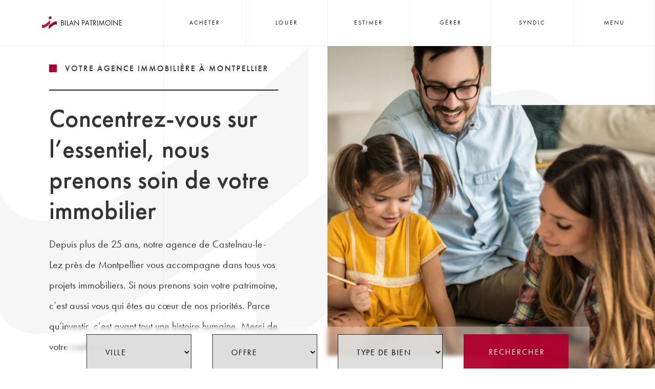

--- FILE ---
content_type: text/html; charset=UTF-8
request_url: https://bilanpatrimoine.immo/
body_size: 15289
content:
<head>

<meta name="viewport" content="width=device-width, initial-scale=1.0, maximum-scale=1.0, user-scalable=0">

<link rel="stylesheet" href="https://use.typekit.net/ntt6mka.css">
<meta name='robots' content='index, follow, max-image-preview:large, max-snippet:-1, max-video-preview:-1' />

	<!-- This site is optimized with the Yoast SEO plugin v25.8 - https://yoast.com/wordpress/plugins/seo/ -->
	<title>Bilan Patrimoine - Agence Immobilière Montpellier</title>
	<meta name="description" content="Votre agence immobilière Bilan Patrimoine vous assiste en location, syndic et transaction immobilière à Montpellier &amp; Castelnau-le-Lez" />
	<link rel="canonical" href="https://bilanpatrimoine.immo/" />
	<meta property="og:locale" content="fr_FR" />
	<meta property="og:type" content="website" />
	<meta property="og:title" content="Bilan Patrimoine - Agence Immobilière Montpellier" />
	<meta property="og:description" content="Votre agence immobilière Bilan Patrimoine vous assiste en location, syndic et transaction immobilière à Montpellier &amp; Castelnau-le-Lez" />
	<meta property="og:url" content="https://bilanpatrimoine.immo/" />
	<meta property="og:site_name" content="Bilan Patrimoine" />
	<meta property="article:modified_time" content="2025-09-02T15:58:28+00:00" />
	<meta name="twitter:card" content="summary_large_image" />
	<script type="application/ld+json" class="yoast-schema-graph">{"@context":"https://schema.org","@graph":[{"@type":"WebPage","@id":"https://bilanpatrimoine.immo/","url":"https://bilanpatrimoine.immo/","name":"Bilan Patrimoine - Agence Immobilière Montpellier","isPartOf":{"@id":"https://bilanpatrimoine.immo/#website"},"about":{"@id":"https://bilanpatrimoine.immo/#organization"},"datePublished":"2024-10-17T09:49:17+00:00","dateModified":"2025-09-02T15:58:28+00:00","description":"Votre agence immobilière Bilan Patrimoine vous assiste en location, syndic et transaction immobilière à Montpellier & Castelnau-le-Lez","breadcrumb":{"@id":"https://bilanpatrimoine.immo/#breadcrumb"},"inLanguage":"fr-FR","potentialAction":[{"@type":"ReadAction","target":["https://bilanpatrimoine.immo/"]}]},{"@type":"BreadcrumbList","@id":"https://bilanpatrimoine.immo/#breadcrumb","itemListElement":[{"@type":"ListItem","position":1,"name":"Accueil"}]},{"@type":"WebSite","@id":"https://bilanpatrimoine.immo/#website","url":"https://bilanpatrimoine.immo/","name":"Bilan Patrimoine","description":"Agence Immobilière Montpellier","publisher":{"@id":"https://bilanpatrimoine.immo/#organization"},"potentialAction":[{"@type":"SearchAction","target":{"@type":"EntryPoint","urlTemplate":"https://bilanpatrimoine.immo/?s={search_term_string}"},"query-input":{"@type":"PropertyValueSpecification","valueRequired":true,"valueName":"search_term_string"}}],"inLanguage":"fr-FR"},{"@type":"Organization","@id":"https://bilanpatrimoine.immo/#organization","name":"Bilan Patrimoine","url":"https://bilanpatrimoine.immo/","logo":{"@type":"ImageObject","inLanguage":"fr-FR","@id":"https://bilanpatrimoine.immo/#/schema/logo/image/","url":"https://bilanpatrimoine.immo/wp-content/uploads/2024/09/logo_bilan_patrimoine_rvb_72dpi.png","contentUrl":"https://bilanpatrimoine.immo/wp-content/uploads/2024/09/logo_bilan_patrimoine_rvb_72dpi.png","width":1200,"height":187,"caption":"Bilan Patrimoine"},"image":{"@id":"https://bilanpatrimoine.immo/#/schema/logo/image/"}}]}</script>
	<!-- / Yoast SEO plugin. -->


<link rel="alternate" type="application/rss+xml" title="Bilan Patrimoine &raquo; Flux" href="https://bilanpatrimoine.immo/feed/" />
<link rel="alternate" type="application/rss+xml" title="Bilan Patrimoine &raquo; Flux des commentaires" href="https://bilanpatrimoine.immo/comments/feed/" />
<link rel="alternate" title="oEmbed (JSON)" type="application/json+oembed" href="https://bilanpatrimoine.immo/wp-json/oembed/1.0/embed?url=https%3A%2F%2Fbilanpatrimoine.immo%2F" />
<link rel="alternate" title="oEmbed (XML)" type="text/xml+oembed" href="https://bilanpatrimoine.immo/wp-json/oembed/1.0/embed?url=https%3A%2F%2Fbilanpatrimoine.immo%2F&#038;format=xml" />
<style id='wp-img-auto-sizes-contain-inline-css'>
img:is([sizes=auto i],[sizes^="auto," i]){contain-intrinsic-size:3000px 1500px}
/*# sourceURL=wp-img-auto-sizes-contain-inline-css */
</style>
<link rel='stylesheet' id='sbi_styles-css' href='https://bilanpatrimoine.immo/wp-content/plugins/instagram-feed/css/sbi-styles.min.css?ver=6.6.0' media='all' />
<style id='wp-emoji-styles-inline-css'>

	img.wp-smiley, img.emoji {
		display: inline !important;
		border: none !important;
		box-shadow: none !important;
		height: 1em !important;
		width: 1em !important;
		margin: 0 0.07em !important;
		vertical-align: -0.1em !important;
		background: none !important;
		padding: 0 !important;
	}
/*# sourceURL=wp-emoji-styles-inline-css */
</style>
<link rel='stylesheet' id='wp-block-library-css' href='https://bilanpatrimoine.immo/wp-includes/css/dist/block-library/style.min.css?ver=6.9' media='all' />
<style id='global-styles-inline-css'>
:root{--wp--preset--aspect-ratio--square: 1;--wp--preset--aspect-ratio--4-3: 4/3;--wp--preset--aspect-ratio--3-4: 3/4;--wp--preset--aspect-ratio--3-2: 3/2;--wp--preset--aspect-ratio--2-3: 2/3;--wp--preset--aspect-ratio--16-9: 16/9;--wp--preset--aspect-ratio--9-16: 9/16;--wp--preset--color--black: #000000;--wp--preset--color--cyan-bluish-gray: #abb8c3;--wp--preset--color--white: #ffffff;--wp--preset--color--pale-pink: #f78da7;--wp--preset--color--vivid-red: #cf2e2e;--wp--preset--color--luminous-vivid-orange: #ff6900;--wp--preset--color--luminous-vivid-amber: #fcb900;--wp--preset--color--light-green-cyan: #7bdcb5;--wp--preset--color--vivid-green-cyan: #00d084;--wp--preset--color--pale-cyan-blue: #8ed1fc;--wp--preset--color--vivid-cyan-blue: #0693e3;--wp--preset--color--vivid-purple: #9b51e0;--wp--preset--gradient--vivid-cyan-blue-to-vivid-purple: linear-gradient(135deg,rgb(6,147,227) 0%,rgb(155,81,224) 100%);--wp--preset--gradient--light-green-cyan-to-vivid-green-cyan: linear-gradient(135deg,rgb(122,220,180) 0%,rgb(0,208,130) 100%);--wp--preset--gradient--luminous-vivid-amber-to-luminous-vivid-orange: linear-gradient(135deg,rgb(252,185,0) 0%,rgb(255,105,0) 100%);--wp--preset--gradient--luminous-vivid-orange-to-vivid-red: linear-gradient(135deg,rgb(255,105,0) 0%,rgb(207,46,46) 100%);--wp--preset--gradient--very-light-gray-to-cyan-bluish-gray: linear-gradient(135deg,rgb(238,238,238) 0%,rgb(169,184,195) 100%);--wp--preset--gradient--cool-to-warm-spectrum: linear-gradient(135deg,rgb(74,234,220) 0%,rgb(151,120,209) 20%,rgb(207,42,186) 40%,rgb(238,44,130) 60%,rgb(251,105,98) 80%,rgb(254,248,76) 100%);--wp--preset--gradient--blush-light-purple: linear-gradient(135deg,rgb(255,206,236) 0%,rgb(152,150,240) 100%);--wp--preset--gradient--blush-bordeaux: linear-gradient(135deg,rgb(254,205,165) 0%,rgb(254,45,45) 50%,rgb(107,0,62) 100%);--wp--preset--gradient--luminous-dusk: linear-gradient(135deg,rgb(255,203,112) 0%,rgb(199,81,192) 50%,rgb(65,88,208) 100%);--wp--preset--gradient--pale-ocean: linear-gradient(135deg,rgb(255,245,203) 0%,rgb(182,227,212) 50%,rgb(51,167,181) 100%);--wp--preset--gradient--electric-grass: linear-gradient(135deg,rgb(202,248,128) 0%,rgb(113,206,126) 100%);--wp--preset--gradient--midnight: linear-gradient(135deg,rgb(2,3,129) 0%,rgb(40,116,252) 100%);--wp--preset--font-size--small: 13px;--wp--preset--font-size--medium: 20px;--wp--preset--font-size--large: 36px;--wp--preset--font-size--x-large: 42px;--wp--preset--spacing--20: 0.44rem;--wp--preset--spacing--30: 0.67rem;--wp--preset--spacing--40: 1rem;--wp--preset--spacing--50: 1.5rem;--wp--preset--spacing--60: 2.25rem;--wp--preset--spacing--70: 3.38rem;--wp--preset--spacing--80: 5.06rem;--wp--preset--shadow--natural: 6px 6px 9px rgba(0, 0, 0, 0.2);--wp--preset--shadow--deep: 12px 12px 50px rgba(0, 0, 0, 0.4);--wp--preset--shadow--sharp: 6px 6px 0px rgba(0, 0, 0, 0.2);--wp--preset--shadow--outlined: 6px 6px 0px -3px rgb(255, 255, 255), 6px 6px rgb(0, 0, 0);--wp--preset--shadow--crisp: 6px 6px 0px rgb(0, 0, 0);}:where(.is-layout-flex){gap: 0.5em;}:where(.is-layout-grid){gap: 0.5em;}body .is-layout-flex{display: flex;}.is-layout-flex{flex-wrap: wrap;align-items: center;}.is-layout-flex > :is(*, div){margin: 0;}body .is-layout-grid{display: grid;}.is-layout-grid > :is(*, div){margin: 0;}:where(.wp-block-columns.is-layout-flex){gap: 2em;}:where(.wp-block-columns.is-layout-grid){gap: 2em;}:where(.wp-block-post-template.is-layout-flex){gap: 1.25em;}:where(.wp-block-post-template.is-layout-grid){gap: 1.25em;}.has-black-color{color: var(--wp--preset--color--black) !important;}.has-cyan-bluish-gray-color{color: var(--wp--preset--color--cyan-bluish-gray) !important;}.has-white-color{color: var(--wp--preset--color--white) !important;}.has-pale-pink-color{color: var(--wp--preset--color--pale-pink) !important;}.has-vivid-red-color{color: var(--wp--preset--color--vivid-red) !important;}.has-luminous-vivid-orange-color{color: var(--wp--preset--color--luminous-vivid-orange) !important;}.has-luminous-vivid-amber-color{color: var(--wp--preset--color--luminous-vivid-amber) !important;}.has-light-green-cyan-color{color: var(--wp--preset--color--light-green-cyan) !important;}.has-vivid-green-cyan-color{color: var(--wp--preset--color--vivid-green-cyan) !important;}.has-pale-cyan-blue-color{color: var(--wp--preset--color--pale-cyan-blue) !important;}.has-vivid-cyan-blue-color{color: var(--wp--preset--color--vivid-cyan-blue) !important;}.has-vivid-purple-color{color: var(--wp--preset--color--vivid-purple) !important;}.has-black-background-color{background-color: var(--wp--preset--color--black) !important;}.has-cyan-bluish-gray-background-color{background-color: var(--wp--preset--color--cyan-bluish-gray) !important;}.has-white-background-color{background-color: var(--wp--preset--color--white) !important;}.has-pale-pink-background-color{background-color: var(--wp--preset--color--pale-pink) !important;}.has-vivid-red-background-color{background-color: var(--wp--preset--color--vivid-red) !important;}.has-luminous-vivid-orange-background-color{background-color: var(--wp--preset--color--luminous-vivid-orange) !important;}.has-luminous-vivid-amber-background-color{background-color: var(--wp--preset--color--luminous-vivid-amber) !important;}.has-light-green-cyan-background-color{background-color: var(--wp--preset--color--light-green-cyan) !important;}.has-vivid-green-cyan-background-color{background-color: var(--wp--preset--color--vivid-green-cyan) !important;}.has-pale-cyan-blue-background-color{background-color: var(--wp--preset--color--pale-cyan-blue) !important;}.has-vivid-cyan-blue-background-color{background-color: var(--wp--preset--color--vivid-cyan-blue) !important;}.has-vivid-purple-background-color{background-color: var(--wp--preset--color--vivid-purple) !important;}.has-black-border-color{border-color: var(--wp--preset--color--black) !important;}.has-cyan-bluish-gray-border-color{border-color: var(--wp--preset--color--cyan-bluish-gray) !important;}.has-white-border-color{border-color: var(--wp--preset--color--white) !important;}.has-pale-pink-border-color{border-color: var(--wp--preset--color--pale-pink) !important;}.has-vivid-red-border-color{border-color: var(--wp--preset--color--vivid-red) !important;}.has-luminous-vivid-orange-border-color{border-color: var(--wp--preset--color--luminous-vivid-orange) !important;}.has-luminous-vivid-amber-border-color{border-color: var(--wp--preset--color--luminous-vivid-amber) !important;}.has-light-green-cyan-border-color{border-color: var(--wp--preset--color--light-green-cyan) !important;}.has-vivid-green-cyan-border-color{border-color: var(--wp--preset--color--vivid-green-cyan) !important;}.has-pale-cyan-blue-border-color{border-color: var(--wp--preset--color--pale-cyan-blue) !important;}.has-vivid-cyan-blue-border-color{border-color: var(--wp--preset--color--vivid-cyan-blue) !important;}.has-vivid-purple-border-color{border-color: var(--wp--preset--color--vivid-purple) !important;}.has-vivid-cyan-blue-to-vivid-purple-gradient-background{background: var(--wp--preset--gradient--vivid-cyan-blue-to-vivid-purple) !important;}.has-light-green-cyan-to-vivid-green-cyan-gradient-background{background: var(--wp--preset--gradient--light-green-cyan-to-vivid-green-cyan) !important;}.has-luminous-vivid-amber-to-luminous-vivid-orange-gradient-background{background: var(--wp--preset--gradient--luminous-vivid-amber-to-luminous-vivid-orange) !important;}.has-luminous-vivid-orange-to-vivid-red-gradient-background{background: var(--wp--preset--gradient--luminous-vivid-orange-to-vivid-red) !important;}.has-very-light-gray-to-cyan-bluish-gray-gradient-background{background: var(--wp--preset--gradient--very-light-gray-to-cyan-bluish-gray) !important;}.has-cool-to-warm-spectrum-gradient-background{background: var(--wp--preset--gradient--cool-to-warm-spectrum) !important;}.has-blush-light-purple-gradient-background{background: var(--wp--preset--gradient--blush-light-purple) !important;}.has-blush-bordeaux-gradient-background{background: var(--wp--preset--gradient--blush-bordeaux) !important;}.has-luminous-dusk-gradient-background{background: var(--wp--preset--gradient--luminous-dusk) !important;}.has-pale-ocean-gradient-background{background: var(--wp--preset--gradient--pale-ocean) !important;}.has-electric-grass-gradient-background{background: var(--wp--preset--gradient--electric-grass) !important;}.has-midnight-gradient-background{background: var(--wp--preset--gradient--midnight) !important;}.has-small-font-size{font-size: var(--wp--preset--font-size--small) !important;}.has-medium-font-size{font-size: var(--wp--preset--font-size--medium) !important;}.has-large-font-size{font-size: var(--wp--preset--font-size--large) !important;}.has-x-large-font-size{font-size: var(--wp--preset--font-size--x-large) !important;}
/*# sourceURL=global-styles-inline-css */
</style>

<style id='classic-theme-styles-inline-css'>
/*! This file is auto-generated */
.wp-block-button__link{color:#fff;background-color:#32373c;border-radius:9999px;box-shadow:none;text-decoration:none;padding:calc(.667em + 2px) calc(1.333em + 2px);font-size:1.125em}.wp-block-file__button{background:#32373c;color:#fff;text-decoration:none}
/*# sourceURL=/wp-includes/css/classic-themes.min.css */
</style>
<link rel='stylesheet' id='parent-style-css' href='https://bilanpatrimoine.immo/wp-content/themes/bilan-patrimoine/style.css?ver=6.9' media='all' />
<link rel='stylesheet' id='hello-elementor-css' href='https://bilanpatrimoine.immo/wp-content/themes/hello-elementor/style.min.css?ver=3.1.1' media='all' />
<link rel='stylesheet' id='hello-elementor-theme-style-css' href='https://bilanpatrimoine.immo/wp-content/themes/hello-elementor/theme.min.css?ver=3.1.1' media='all' />
<link rel='stylesheet' id='hello-elementor-header-footer-css' href='https://bilanpatrimoine.immo/wp-content/themes/hello-elementor/header-footer.min.css?ver=3.1.1' media='all' />
<link rel='stylesheet' id='elementor-frontend-css' href='https://bilanpatrimoine.immo/wp-content/plugins/elementor/assets/css/frontend.min.css?ver=3.25.6' media='all' />
<link rel='stylesheet' id='elementor-post-7-css' href='https://bilanpatrimoine.immo/wp-content/uploads/elementor/css/post-7.css?ver=1765385570' media='all' />
<link rel='stylesheet' id='swiper-css' href='https://bilanpatrimoine.immo/wp-content/plugins/elementor/assets/lib/swiper/v8/css/swiper.min.css?ver=8.4.5' media='all' />
<link rel='stylesheet' id='e-swiper-css' href='https://bilanpatrimoine.immo/wp-content/plugins/elementor/assets/css/conditionals/e-swiper.min.css?ver=3.25.6' media='all' />
<link rel='stylesheet' id='e-popup-style-css' href='https://bilanpatrimoine.immo/wp-content/plugins/elementor-pro/assets/css/conditionals/popup.min.css?ver=3.25.3' media='all' />
<link rel='stylesheet' id='sbistyles-css' href='https://bilanpatrimoine.immo/wp-content/plugins/instagram-feed/css/sbi-styles.min.css?ver=6.6.0' media='all' />
<link rel='stylesheet' id='google-fonts-1-css' href='https://fonts.googleapis.com/css?family=Roboto%3A100%2C100italic%2C200%2C200italic%2C300%2C300italic%2C400%2C400italic%2C500%2C500italic%2C600%2C600italic%2C700%2C700italic%2C800%2C800italic%2C900%2C900italic%7CRoboto+Slab%3A100%2C100italic%2C200%2C200italic%2C300%2C300italic%2C400%2C400italic%2C500%2C500italic%2C600%2C600italic%2C700%2C700italic%2C800%2C800italic%2C900%2C900italic&#038;display=swap&#038;ver=6.9' media='all' />
<link rel="preconnect" href="https://fonts.gstatic.com/" crossorigin><script src="https://bilanpatrimoine.immo/wp-includes/js/jquery/jquery.min.js?ver=3.7.1" id="jquery-core-js"></script>
<script src="https://bilanpatrimoine.immo/wp-includes/js/jquery/jquery-migrate.min.js?ver=3.4.1" id="jquery-migrate-js"></script>
<script id="sbi_scripts-js-extra">
var sb_instagram_js_options = {"font_method":"svg","resized_url":"https://bilanpatrimoine.immo/wp-content/uploads/sb-instagram-feed-images/","placeholder":"https://bilanpatrimoine.immo/wp-content/plugins/instagram-feed/img/placeholder.png","ajax_url":"https://bilanpatrimoine.immo/wp-admin/admin-ajax.php"};
//# sourceURL=sbi_scripts-js-extra
</script>
<script src="https://bilanpatrimoine.immo/wp-content/plugins/instagram-feed/js/sbi-scripts.min.js?ver=6.6.0" id="sbi_scripts-js"></script>
<script src="https://bilanpatrimoine.immo/wp-content/themes/bilan-patrimoine/js/faq.js?ver=6.9" id="faq-js"></script>
<script src="https://bilanpatrimoine.immo/wp-content/themes/bilan-patrimoine/js/services-list.js?ver=1" id="services-list-js"></script>
<script src="https://bilanpatrimoine.immo/wp-content/themes/bilan-patrimoine/js/swiper.js?ver=1" id="swiper-js"></script>
<script src="https://bilanpatrimoine.immo/wp-content/themes/bilan-patrimoine/js/fullscreen-images.js?ver=1" id="fullscreen-images-js"></script>
<script src="https://bilanpatrimoine.immo/wp-content/themes/bilan-patrimoine/js/fullscreen-menu.js?ver=1" id="fullscreen-menu-js"></script>
<script src="https://bilanpatrimoine.immo/wp-content/themes/bilan-patrimoine/js/gsap.js?ver=1" id="gsap-js"></script>
<script src="https://bilanpatrimoine.immo/wp-content/themes/bilan-patrimoine/js/transition.js?ver=1" id="transition-js"></script>
<link rel="https://api.w.org/" href="https://bilanpatrimoine.immo/wp-json/" /><link rel="alternate" title="JSON" type="application/json" href="https://bilanpatrimoine.immo/wp-json/wp/v2/pages/24" /><link rel="EditURI" type="application/rsd+xml" title="RSD" href="https://bilanpatrimoine.immo/xmlrpc.php?rsd" />
<meta name="generator" content="WordPress 6.9" />
<link rel='shortlink' href='https://bilanpatrimoine.immo/' />
<meta name="generator" content="Elementor 3.25.6; features: e_font_icon_svg, additional_custom_breakpoints, e_optimized_control_loading, e_element_cache; settings: css_print_method-external, google_font-enabled, font_display-swap">
<meta name="google-site-verification" content="hJqUEmZuCu6ePzwHt27X1qIAfVDRN9H2WrAQCEvozdo" />
			<style>
				.e-con.e-parent:nth-of-type(n+4):not(.e-lazyloaded):not(.e-no-lazyload),
				.e-con.e-parent:nth-of-type(n+4):not(.e-lazyloaded):not(.e-no-lazyload) * {
					background-image: none !important;
				}
				@media screen and (max-height: 1024px) {
					.e-con.e-parent:nth-of-type(n+3):not(.e-lazyloaded):not(.e-no-lazyload),
					.e-con.e-parent:nth-of-type(n+3):not(.e-lazyloaded):not(.e-no-lazyload) * {
						background-image: none !important;
					}
				}
				@media screen and (max-height: 640px) {
					.e-con.e-parent:nth-of-type(n+2):not(.e-lazyloaded):not(.e-no-lazyload),
					.e-con.e-parent:nth-of-type(n+2):not(.e-lazyloaded):not(.e-no-lazyload) * {
						background-image: none !important;
					}
				}
			</style>
			<link rel="icon" href="https://bilanpatrimoine.immo/wp-content/uploads/2024/09/favicon-bilan-patrimoine-150x150.png" sizes="32x32" />
<link rel="icon" href="https://bilanpatrimoine.immo/wp-content/uploads/2024/09/favicon-bilan-patrimoine-300x300.png" sizes="192x192" />
<link rel="apple-touch-icon" href="https://bilanpatrimoine.immo/wp-content/uploads/2024/09/favicon-bilan-patrimoine-300x300.png" />
<meta name="msapplication-TileImage" content="https://bilanpatrimoine.immo/wp-content/uploads/2024/09/favicon-bilan-patrimoine-300x300.png" />

<link
  rel="stylesheet"
  href="https://cdn.jsdelivr.net/npm/swiper@11/swiper-bundle.min.css"
/>

<script src="https://cdn.jsdelivr.net/npm/swiper@11/swiper-bundle.min.js"></script>

<script src="https://cdn.jsdelivr.net/npm/gsap@3.12.5/dist/gsap.min.js"></script>

<script src="https://cdn.jsdelivr.net/npm/gsap@3.12.5/dist/ScrollTrigger.min.js"></script>

<!-- Google Tag Manager -->
<script>(function(w,d,s,l,i){w[l]=w[l]||[];w[l].push({'gtm.start':
new Date().getTime(),event:'gtm.js'});var f=d.getElementsByTagName(s)[0],
j=d.createElement(s),dl=l!='dataLayer'?'&l='+l:'';j.async=true;j.src=
'https://www.googletagmanager.com/gtm.js?id='+i+dl;f.parentNode.insertBefore(j,f);
})(window,document,'script','dataLayer','GTM-TSSFS969');</script>
<!-- End Google Tag Manager -->


</head>

<body class="home wp-singular page-template-default page page-id-24 wp-custom-logo wp-theme-hello-elementor wp-child-theme-bilan-patrimoine elementor-default elementor-kit-7">
	
	<!-- Google Tag Manager (noscript) -->
	<noscript><iframe src="https://www.googletagmanager.com/ns.html?id=GTM-TSSFS969"
	height="0" width="0" style="display:none;visibility:hidden"></iframe></noscript>
	<!-- End Google Tag Manager (noscript) -->





<header id="masthead" class="opacity-1 site-header">

	<div class="header-logo-container">
		<a href="https://bilanpatrimoine.immo/" class="custom-logo-link" rel="home" aria-current="page"><img fetchpriority="high" width="1200" height="187" src="https://bilanpatrimoine.immo/wp-content/uploads/2024/09/logo_bilan_patrimoine_rvb_72dpi.png" class="custom-logo" alt="Bilan Patrimoine" decoding="async" srcset="https://bilanpatrimoine.immo/wp-content/uploads/2024/09/logo_bilan_patrimoine_rvb_72dpi.png 1200w, https://bilanpatrimoine.immo/wp-content/uploads/2024/09/logo_bilan_patrimoine_rvb_72dpi-300x47.png 300w, https://bilanpatrimoine.immo/wp-content/uploads/2024/09/logo_bilan_patrimoine_rvb_72dpi-1024x160.png 1024w, https://bilanpatrimoine.immo/wp-content/uploads/2024/09/logo_bilan_patrimoine_rvb_72dpi-768x120.png 768w" sizes="(max-width: 1200px) 100vw, 1200px" /></a>	</div>
	<div class="menu-mobile-container">Menu</div>
		
		<div class="menu-principal-container"><ul id="menu-menu-principal" class="menu"><li id="menu-item-200" class="menu-item menu-item-type-post_type_archive menu-item-object-bien menu-item-200"><a href="https://bilanpatrimoine.immo/biens-immobiliers/">Acheter</a></li>
<li id="menu-item-16" class="menu-item menu-item-type-custom menu-item-object-custom menu-item-16"><a href="/biens-immobiliers/?ville=&#038;type-de-bien=location&#038;categorie-du-bien=">Louer</a></li>
<li id="menu-item-249" class="menu-item menu-item-type-taxonomy menu-item-object-category menu-item-249"><a href="https://bilanpatrimoine.immo/category/estimer/">Estimer</a></li>
<li id="menu-item-231" class="menu-item menu-item-type-taxonomy menu-item-object-category menu-item-231"><a href="https://bilanpatrimoine.immo/category/gestion/">Gérer</a></li>
<li id="menu-item-230" class="menu-item menu-item-type-taxonomy menu-item-object-category menu-item-230"><a href="https://bilanpatrimoine.immo/category/syndic/">Syndic</a></li>
<li id="menu-item-21" class="menu-item menu-item-type-custom menu-item-object-custom menu-item-21"><a href="#">Menu</a></li>
</ul></div>		
		<div class="page-transition-effect-container"></div>
		
		<section style="background-image:url('https://bilanpatrimoine.immo/wp-content/uploads/2024/11/logo-bp-black.png')"class="header-displayed-section">
			
			<div class="vertical-lines-container">
				<div class="vertical-line"></div>
				<div class="vertical-line"></div>
				<div class="vertical-line"></div>
				<div class="vertical-line"></div>
			</div>
			
			
			<img class="header-displayed-close-button" src="https://bilanpatrimoine.immo/wp-content/uploads/2024/11/x.png" />
			
			<div class="image-header-displayed-container">
				<img class="image-header-displayed" src="https://bilanpatrimoine.immo/wp-content/uploads/2024/10/bilan-patrimoine-accueil-0.jpg" />
			</div>

			<div class="header-displayed-menu-container">
				
				<div class="menu-header-displayed"><ul id="menu-menu-header-displayed" class="menu"><li id="menu-item-239" class="menu-item menu-item-type-post_type_archive menu-item-object-bien menu-item-239"><a href="https://bilanpatrimoine.immo/biens-immobiliers/">Acheter</a></li>
<li id="menu-item-240" class="menu-item menu-item-type-post_type_archive menu-item-object-bien menu-item-240"><a href="https://bilanpatrimoine.immo/biens-immobiliers/">Louer</a></li>
<li id="menu-item-250" class="menu-item menu-item-type-taxonomy menu-item-object-category menu-item-250"><a href="https://bilanpatrimoine.immo/category/estimer/">Estimer</a></li>
<li id="menu-item-237" class="menu-item menu-item-type-taxonomy menu-item-object-category menu-item-237"><a href="https://bilanpatrimoine.immo/category/gestion/">Gérer</a></li>
<li id="menu-item-238" class="menu-item menu-item-type-taxonomy menu-item-object-category menu-item-238"><a href="https://bilanpatrimoine.immo/category/syndic/">Syndic</a></li>
<li id="menu-item-243" class="menu-item menu-item-type-custom menu-item-object-custom menu-item-243"><a href="http://estale.app/">Espace Client Syndic</a></li>
<li id="menu-item-717" class="menu-item menu-item-type-custom menu-item-object-custom menu-item-717"><a href="https://www.moncompte.immo/Login/LoginMenu">Espace Client Gestion</a></li>
<li id="menu-item-290" class="menu-item menu-item-type-post_type menu-item-object-page menu-item-290"><a href="https://bilanpatrimoine.immo/contact/">Contact</a></li>
</ul></div>		
				
			</div>
			<div class="header-displayed-address-rs-container">
				<div class="header-displayed-rs-container">
					<a href="https://www.facebook.com/bilan.patrimoine.immobilier/"><img src="https://bilanpatrimoine.immo/wp-content/uploads/2024/11/facebook.png" /></a>
					<a href="https://www.instagram.com/bilanpatrimoine/"><img src="https://bilanpatrimoine.immo/wp-content/uploads/2024/11/instagram.png" /></a>
				</div>
				<div class="header-displayed-address-container">
					<h3>Agence Castelnau-le-Lez</h3>
					<ul>
						<li>23 Avenue Roger Salengro <br>34170 Castelnau-le-Lez</li>
						<li><a href="tel:04 67 06 09 71">04 67 06 09 71</a></li>
						<li href="mailto:contact@bilanpatrimoine.immo">contact@bilanpatrimoine.immo</li>
					</ul>
					<h3>Agence Montpellier</h3>
					<ul>
						<li>12 Rue de Lisbonne<br>34000 Montpellier</li>
						<li><a href="tel:04 67 92 60 00">04 67 92 60 00</a></li>
						<li href="mailto:contact@bilanpatrimoine.immo">contact@bilanpatrimoine.immo</li>
					</ul>
				</div>
			</div>
	</section>
		
</header>


<div class="vertical-lines-container">
	<div class="vertical-line"></div>
	<div class="vertical-line"></div>
	<div class="vertical-line"></div>
	<div class="vertical-line"></div>
</div>
<section style="background-image: url(https://bilanpatrimoine.immo/wp-content/uploads/2024/10/bp-logo-fond.png)"class="hero-section">
	<div class="home-hero-text-container">
		<h1 class="reveal-1 h1-uppercase-left">Votre agence immobilière à Montpellier</h1>
		<h2 class="reveal-2 sub-header-left">Concentrez-vous sur l’essentiel, nous prenons soin de votre immobilier</h2>
		<div class="reveal-3"><p><span style="font-weight: 400">Depuis plus de 25 ans, notre agence de Castelnau-le-Lez près de Montpellier vous accompagne dans tous vos projets immobiliers. Si nous prenons soin votre patrimoine, c’est aussi vous qui êtes au cœur de nos priorités. Parce qu’investir, c’est avant tout une histoire humaine. Merci de votre confiance.</span></p>
</div>
	</div>
	
	<div class="home-hero-image-container">
		<img class="image-inside-scale" src="https://bilanpatrimoine.immo/wp-content/uploads/2024/12/agence-immobiliere-Montpellier-1-scaled.jpg" />
	</div>
	
<div class="opacity-6 search-bar-container">
	<form class="search-form" method="GET" action="https://bilanpatrimoine.immo/biens-immobiliers/#liste-bien-id">
		<select name="ville" id="villes">
	
							<option value="castelnau-le-lez">Castelnau le lez</option>
							<option value="lodeve">Lodeve</option>
							<option value="montpellier">Montpellier</option>
							<option value="palavas-les-flots">Palavas les flots</option>
					<option selected="selected" value="">Ville</option>
	
	
		</select>
	
		<select name="type-de-bien" id="offre_slug">
	
				
				<option value="location">Location</option>
				
				<option value="vente">Vente</option>
				
	
		<option selected="selected" value="">Offre</option>
	
	
		</select>
	
		<select name="categorie-du-bien" id="biens">
	
							<option value="appartement">Appartement</option>
							<option value="duplex">Duplex</option>
							<option value="local-commercial">Local Commercial</option>
							<option value="studio">Studio</option>
							<option value="villa">Villa</option>
					<option selected="selected" value="">Type de bien</option>
		</select>
		
		<button id="button-search-bar" class="button-class button-blue" type="submit">Rechercher</button>
	</form>
</div></section>

<section class="section-2-home">
	
	<div style="background-image: url(https://bilanpatrimoine.immo/wp-content/uploads/2024/10/bp-rouge-left.png)" class="section-2-home-image-container">
		
		<div style="background-image:url()" class="section-home-image">
			<img src="https://bilanpatrimoine.immo/wp-content/uploads/2024/10/bilan-patrimoine-accueil-0.jpg" class="image-inside-scale" />
		</div>
		
	</div>
	
	<div class="section-2-text-container">
		<h2 class="h2-uppercase-left reveal-1">Bilan patrimoine</h2>
		<h3 class="sub-header-left reveal-2">Votre agence immobilière à Montpellier et son agglomération</h3>
		<div class="reveal-3"><p><span style="font-weight: 400">L’Hérault est une région prisée, et pour cause ! Notre belle ville de Montpellier, sa douceur de vivre et son soleil toute l’année attirent de plus en plus d’acheteurs à la recherche d’un cadre de vie idéal. Et si c’était votre tour ?</span></p>
<p><span style="font-weight: 400">Vente, achat ou location à Montpellier et alentours : notre agence immobilière Bilan patrimoine fait tout le nécessaire pour que votre projet se concrétise dans les meilleures conditions. Vous voulez nous confier la gestion de votre location ou faire appel à nous en tant que syndic de copropriété à Montpellier ? À cœur vaillant rien d’impossible ! Nos agents dynamiques et pluridisciplinaires s’investissent chaque jour à 200% pour leurs clients. Vous êtes unique, votre accompagnement doit l’être aussi !</span></p>
<p><span style="font-weight: 400">Alors, si vous aussi vous recherchez la chaleur et le soleil de Montpellier et de l’Hérault, n’attendez plus, contactez Bilan patrimoine ! Un agent professionnel et attentif à vos attentes établira avec vous un projet en adéquation avec vos besoins et vos envies.</span></p>
</div>
	</div>
</section>


	
	<section class="liste_service-section">
		
		<div class="liste-service-introduction-container">
			<h2 class="h2-uppercase-center reveal-1">Les services de notre agence</h2>
			<h3 class="sub-header-center reveal-2">Bilan patrimoine, bien plus qu’une simple agence immobilière à Montpellier</h3>
			<div class="reveal-3"><p><span style="font-weight: 400">Achat du bien de vos rêves, vente de votre maison, location, estimation de votre appartement, gestion locative ou encore gestion de la copropriété de votre immeuble : c’est possible avec l’agence Bilan Patrimoine ! </span></p>
<p><span style="font-weight: 400">Un accompagnement complet et personnalisé de votre projet est au cœur de notre approche de l’immobilier. Quel que soit votre besoin, notre équipe à taille humaine sera à l’écoute de vos attentes pour vous proposer des solutions concrètes et adaptées à votre situation.</span></p>
<p><span style="font-weight: 400">Vos exigences, notre priorité ! </span></p>
<p><span style="font-weight: 400">Achat, vente, location, estimation, gestion locative ou syndic à Montpellier : quel que soit le service dont vous avez besoin, contactez-nous sans plus attendre !</span></p>
</div>
		</div>
		
		<div class="services-container">
			
			<div class="liste-services-title-container">
									<div class="service-title-container reveal-1">
						<h3 class="service-title">
						<span class="number-service-title">01</span>
						Acheter votre bien</h3>
					
					</div>
					
					<div class="service-content-mobile" style="background-image:url(https://bilanpatrimoine.immo/wp-content/uploads/2024/10/logo-bp-right.png)">
						
						<!-- <div class="titre-vertical-service"> -->
												<!-- </div> -->
						
						<div class="service-text-container"><h3><b>L’achat de votre vie vous attend peut-être dans notre agence à Montpellier !</b></h3>
<p><span style="font-weight: 400;">L’achat d’un appartement ou d’une maison est une étape de vie importante : être bien entouré dans sa recherche est primordial pour faire l’acquisition de vos rêves. </span></p>
<p><span style="font-weight: 400;">Notre équipe chevronnée vous aide à établir votre besoin et vos envies ! Une maison ? Un appartement ? Le nombre de pièces ? Directement en centre de Montpellier, ou plutôt à la campagne ? </span></p>
<p><span style="font-weight: 400;">Une fois tous vos critères déterminés, nous pouvons trouver LE bien qu’il vous faut. Votre coup de cœur est confirmé ? Vous pouvez faire une offre d’achat, puis notre agence s’occupe du compromis de vente et de la transaction immobilière. De votre côté, vous pouvez enfin profiter de votre nouveau chez-vous !</span></p>
<p><span style="font-weight: 400;">Vous avez parcouru les annonces immobilières sur le site de notre agence et un appartement vous a tapé dans l’œil ? Vous voulez le visiter ou faire une offre d’achat ? Vous aimeriez profiter du soleil et investir dans une maison à Montpellier et alentours mais vous ne savez pas par où commencer ? Notre agence est le meilleur point de départ pour démarrer et concrétiser votre projet d’achat immobilier. Bénéficier d’un service compétent et professionnel sans compromis, c’est possible, alors contactez-nous !</span></p>
</div>
							
					</div>

					
													<div class="service-title-container reveal-2">
						<h3 class="service-title">
						<span class="number-service-title">02</span>
						Vendre votre bien</h3>
					
					</div>
					
					<div class="service-content-mobile" style="background-image:url(https://bilanpatrimoine.immo/wp-content/uploads/2024/10/logo-bp-right.png)">
						
						<!-- <div class="titre-vertical-service"> -->
												<!-- </div> -->
						
						<div class="service-text-container"><h3><b>Vendre votre bien immobilier en toute sérénité avec l’agence Bilan patrimoine</b></h3>
<p><span style="font-weight: 400;">Vendre son appartement ou sa maison, c’est souvent synonyme de nouveau départ. Cet événement, qu’il soit positif ou non durant la vie du propriétaire, ne doit pas constituer une source de stress et d’inquiétude supplémentaire. C’est pourquoi l’agence Bilan Patrimoine propose à ses clients de les accompagner tout au long de la vente de leur bien immobilier à Montpellier et sa région. </span></p>
<p><span style="font-weight: 400;">Réalisation et diffusion des annonces immobilières, visites, gestion des offres et rédaction du compromis de vente : tout est pris en charge du début à la fin pour vous assurer une vente de votre appartement ou de votre maison en toute sérénité. </span></p>
<p><span style="font-weight: 400;">Un besoin, une question lors du processus de vente ? Nos équipes restent parfaitement à l’écoute de vos attentes et répondent à vos interrogations à tout moment.  </span></p>
</div>
							
					</div>

					
													<div class="service-title-container reveal-3">
						<h3 class="service-title">
						<span class="number-service-title">03</span>
						Estimer votre bien</h3>
					
					</div>
					
					<div class="service-content-mobile" style="background-image:url(https://bilanpatrimoine.immo/wp-content/uploads/2024/10/logo-bp-right.png)">
						
						<!-- <div class="titre-vertical-service"> -->
												<!-- </div> -->
						
						<div class="service-text-container"><h3><b>Vendre, oui, mais au bon prix !</b></h3>
<p><span style="font-weight: 400;">La vente d’un appartement ou d’une maison, ça passe avant tout par une estimation immobilière juste et fiable pour nos clients. Une vente à un prix trop faible vous ferait perdre de l’argent, tandis qu’un bien immobilier proposé à un prix trop élevé pourrait empêcher la vente.</span></p>
<p><span style="font-weight: 400;">Parce que vos intérêts sont notre priorité, nous vous proposons d’estimer votre bien immobilier avant la mise en vente. Ainsi, nous pourrons établir le prix de vente le plus adapté pour maximiser vos chances d’obtenir une offre d’achat.</span></p>
<p><span style="font-weight: 400;">Notre estimation immobilière prend en compte plusieurs critères, notamment :</span></p>
<ul>
<li style="font-weight: 400;" aria-level="1"><span style="font-weight: 400;">La </span><b>localisation du bien</b><span style="font-weight: 400;">. Centre de Montpellier, banlieue de Montpellier, campagne…</span></li>
<li style="font-weight: 400;" aria-level="1"><span style="font-weight: 400;">Le </span><b>type de bien. </b><span style="font-weight: 400;">Maison, appartement, immeuble, villa…</span></li>
<li style="font-weight: 400;" aria-level="1"><span style="font-weight: 400;">La </span><b>taille du bien</b><span style="font-weight: 400;">. Superficie totale en m², nombre de pièces, agencement, potentiel d’agrandissement… </span></li>
<li style="font-weight: 400;" aria-level="1"><span style="font-weight: 400;">L’</span><b>environnement du bien</b><span style="font-weight: 400;">. Proximité avec les transports, les écoles, le centre-ville, les commerces…</span></li>
</ul>
<p><span style="font-weight: 400;">Faire estimer de votre maison ou de votre appartement est donc une étape de vente primordiale qu’il ne faut pas négliger. Bonne nouvelle, un agent de votre agence Bilan patrimoine s’en charge pour vous !</span></p>
<p><span style="font-weight: 400;">Votre agent peut également estimer votre bien immobilier pour sa mise en location. Déterminer le bon loyer est aussi essentiel que déterminer le bon prix de vente. </span></p>
</div>
							
					</div>

					
													<div class="service-title-container reveal-4">
						<h3 class="service-title">
						<span class="number-service-title">04</span>
						Faire gérer sa location</h3>
					
					</div>
					
					<div class="service-content-mobile" style="background-image:url(https://bilanpatrimoine.immo/wp-content/uploads/2024/10/logo-bp-right.png)">
						
						<!-- <div class="titre-vertical-service"> -->
												<!-- </div> -->
						
						<div class="service-text-container"><h3><b>Nous confier votre investissement locatif, c’est assurer votre avenir</b></h3>
<p><span style="font-weight: 400;">Appartement, maison, immeuble, villa, local commercial… Vous voulez mettre en location un ou plusieurs biens immobiliers sous le soleil de Montpellier, Castelnau-le-Lez et sa région ? Confier votre gestion locative à l’agence Bilan Patrimoine, c’est bénéficier d’un cadre professionnel, fiable, serein et rassurant sur le long terme. Finalement, c’est investir dans l’immobilier locatif sans en subir les inconvénients !</span></p>
<p><span style="font-weight: 400;">Notre agence s’occupe de tout à votre place : en partant des visites du bien jusqu’à la signature du bail avec votre locataire, puis de la gestion locative courante (réception du loyer, gestion des imprévus et des besoins du locataire, envoi des quittances de loyer, état des lieux d’entrée et de sortie des locataires…).</span></p>
<p><span style="font-weight: 400;">Vous l’aurez compris, déléguer la location de votre appartement ou de votre maison à l’agence Bilan patrimoine, c’est investir sereinement dans l’immobilier pour votre avenir. Vous bénéficiez d’une équipe réactive et professionnelle, prenant en charge vos biens immobiliers de A à Z. Cerise sur le gâteau, nos honoraires sont ultra compétitifs, alors contactez-nous !</span></p>
</div>
							
					</div>

					
													<div class="service-title-container reveal-5">
						<h3 class="service-title">
						<span class="number-service-title">05</span>
						Faire gérer sa copropriété</h3>
					
					</div>
					
					<div class="service-content-mobile" style="background-image:url(https://bilanpatrimoine.immo/wp-content/uploads/2024/10/logo-bp-right.png)">
						
						<!-- <div class="titre-vertical-service"> -->
												<!-- </div> -->
						
						<div class="service-text-container"><h3><b>Parce qu’une copropriété sereine passe par un syndic professionnel</b></h3>
<p><span style="font-weight: 400;">La vie en copropriété n’est pas de tout repos ! Là où le propriétaire individuel peut administrer son bien immobilier comme il le souhaite, ce n’est pas le cas des copropriétaires qui doivent prendre des décisions via les assemblées générales. </span></p>
<p><span style="font-weight: 400;">En parallèle, l’immeuble en copropriété doit être géré et administré au quotidien. C’est pourquoi les copropriétés immobilières ont l’obligation de désigner un syndic, dont les missions seront la gestion des assemblées générales, la gestion du budget et de la comptabilité, la gestion de l’immeuble ou encore la représentation des copropriétaires pour les actes civils et en justice.</span></p>
<p><span style="font-weight: 400;">Dans cette optique, faire appel à un syndic professionnel comme l’agence Bilan patrimoine à Montpellier et Castelnau-le-Lez est essentiel. Notre parfaite connaissance immobilière et juridique, mais aussi la réactivité de nos équipes vous assure une gestion de copropriété sereine et professionnelle. </span></p>
<p><span style="font-weight: 400;">Besoin d’un syndic à Montpellier, Castelnau-le-Lez ou dans le reste de l’Hérault ? Contactez-nous !</span></p>
</div>
							
					</div>

					
												
				
			</div>
			
			<div style="background-image:url(https://bilanpatrimoine.immo/wp-content/uploads/2024/10/logo-bp-right.png)" class="liste-service-content-container reveal-1">
				
									<div class="service-content">
						
						<!-- <div class="titre-vertical-service"> -->
												<!-- </div> -->
						
						<div class="service-text-container"><h3><b>L’achat de votre vie vous attend peut-être dans notre agence à Montpellier !</b></h3>
<p><span style="font-weight: 400;">L’achat d’un appartement ou d’une maison est une étape de vie importante : être bien entouré dans sa recherche est primordial pour faire l’acquisition de vos rêves. </span></p>
<p><span style="font-weight: 400;">Notre équipe chevronnée vous aide à établir votre besoin et vos envies ! Une maison ? Un appartement ? Le nombre de pièces ? Directement en centre de Montpellier, ou plutôt à la campagne ? </span></p>
<p><span style="font-weight: 400;">Une fois tous vos critères déterminés, nous pouvons trouver LE bien qu’il vous faut. Votre coup de cœur est confirmé ? Vous pouvez faire une offre d’achat, puis notre agence s’occupe du compromis de vente et de la transaction immobilière. De votre côté, vous pouvez enfin profiter de votre nouveau chez-vous !</span></p>
<p><span style="font-weight: 400;">Vous avez parcouru les annonces immobilières sur le site de notre agence et un appartement vous a tapé dans l’œil ? Vous voulez le visiter ou faire une offre d’achat ? Vous aimeriez profiter du soleil et investir dans une maison à Montpellier et alentours mais vous ne savez pas par où commencer ? Notre agence est le meilleur point de départ pour démarrer et concrétiser votre projet d’achat immobilier. Bénéficier d’un service compétent et professionnel sans compromis, c’est possible, alors contactez-nous !</span></p>
</div>
						
						
							
					</div>
									<div class="service-content">
						
						<!-- <div class="titre-vertical-service"> -->
												<!-- </div> -->
						
						<div class="service-text-container"><h3><b>Vendre votre bien immobilier en toute sérénité avec l’agence Bilan patrimoine</b></h3>
<p><span style="font-weight: 400;">Vendre son appartement ou sa maison, c’est souvent synonyme de nouveau départ. Cet événement, qu’il soit positif ou non durant la vie du propriétaire, ne doit pas constituer une source de stress et d’inquiétude supplémentaire. C’est pourquoi l’agence Bilan Patrimoine propose à ses clients de les accompagner tout au long de la vente de leur bien immobilier à Montpellier et sa région. </span></p>
<p><span style="font-weight: 400;">Réalisation et diffusion des annonces immobilières, visites, gestion des offres et rédaction du compromis de vente : tout est pris en charge du début à la fin pour vous assurer une vente de votre appartement ou de votre maison en toute sérénité. </span></p>
<p><span style="font-weight: 400;">Un besoin, une question lors du processus de vente ? Nos équipes restent parfaitement à l’écoute de vos attentes et répondent à vos interrogations à tout moment.  </span></p>
</div>
						
						
							
					</div>
									<div class="service-content">
						
						<!-- <div class="titre-vertical-service"> -->
												<!-- </div> -->
						
						<div class="service-text-container"><h3><b>Vendre, oui, mais au bon prix !</b></h3>
<p><span style="font-weight: 400;">La vente d’un appartement ou d’une maison, ça passe avant tout par une estimation immobilière juste et fiable pour nos clients. Une vente à un prix trop faible vous ferait perdre de l’argent, tandis qu’un bien immobilier proposé à un prix trop élevé pourrait empêcher la vente.</span></p>
<p><span style="font-weight: 400;">Parce que vos intérêts sont notre priorité, nous vous proposons d’estimer votre bien immobilier avant la mise en vente. Ainsi, nous pourrons établir le prix de vente le plus adapté pour maximiser vos chances d’obtenir une offre d’achat.</span></p>
<p><span style="font-weight: 400;">Notre estimation immobilière prend en compte plusieurs critères, notamment :</span></p>
<ul>
<li style="font-weight: 400;" aria-level="1"><span style="font-weight: 400;">La </span><b>localisation du bien</b><span style="font-weight: 400;">. Centre de Montpellier, banlieue de Montpellier, campagne…</span></li>
<li style="font-weight: 400;" aria-level="1"><span style="font-weight: 400;">Le </span><b>type de bien. </b><span style="font-weight: 400;">Maison, appartement, immeuble, villa…</span></li>
<li style="font-weight: 400;" aria-level="1"><span style="font-weight: 400;">La </span><b>taille du bien</b><span style="font-weight: 400;">. Superficie totale en m², nombre de pièces, agencement, potentiel d’agrandissement… </span></li>
<li style="font-weight: 400;" aria-level="1"><span style="font-weight: 400;">L’</span><b>environnement du bien</b><span style="font-weight: 400;">. Proximité avec les transports, les écoles, le centre-ville, les commerces…</span></li>
</ul>
<p><span style="font-weight: 400;">Faire estimer de votre maison ou de votre appartement est donc une étape de vente primordiale qu’il ne faut pas négliger. Bonne nouvelle, un agent de votre agence Bilan patrimoine s’en charge pour vous !</span></p>
<p><span style="font-weight: 400;">Votre agent peut également estimer votre bien immobilier pour sa mise en location. Déterminer le bon loyer est aussi essentiel que déterminer le bon prix de vente. </span></p>
</div>
						
						
							
					</div>
									<div class="service-content">
						
						<!-- <div class="titre-vertical-service"> -->
												<!-- </div> -->
						
						<div class="service-text-container"><h3><b>Nous confier votre investissement locatif, c’est assurer votre avenir</b></h3>
<p><span style="font-weight: 400;">Appartement, maison, immeuble, villa, local commercial… Vous voulez mettre en location un ou plusieurs biens immobiliers sous le soleil de Montpellier, Castelnau-le-Lez et sa région ? Confier votre gestion locative à l’agence Bilan Patrimoine, c’est bénéficier d’un cadre professionnel, fiable, serein et rassurant sur le long terme. Finalement, c’est investir dans l’immobilier locatif sans en subir les inconvénients !</span></p>
<p><span style="font-weight: 400;">Notre agence s’occupe de tout à votre place : en partant des visites du bien jusqu’à la signature du bail avec votre locataire, puis de la gestion locative courante (réception du loyer, gestion des imprévus et des besoins du locataire, envoi des quittances de loyer, état des lieux d’entrée et de sortie des locataires…).</span></p>
<p><span style="font-weight: 400;">Vous l’aurez compris, déléguer la location de votre appartement ou de votre maison à l’agence Bilan patrimoine, c’est investir sereinement dans l’immobilier pour votre avenir. Vous bénéficiez d’une équipe réactive et professionnelle, prenant en charge vos biens immobiliers de A à Z. Cerise sur le gâteau, nos honoraires sont ultra compétitifs, alors contactez-nous !</span></p>
</div>
						
						
							
					</div>
									<div class="service-content">
						
						<!-- <div class="titre-vertical-service"> -->
												<!-- </div> -->
						
						<div class="service-text-container"><h3><b>Parce qu’une copropriété sereine passe par un syndic professionnel</b></h3>
<p><span style="font-weight: 400;">La vie en copropriété n’est pas de tout repos ! Là où le propriétaire individuel peut administrer son bien immobilier comme il le souhaite, ce n’est pas le cas des copropriétaires qui doivent prendre des décisions via les assemblées générales. </span></p>
<p><span style="font-weight: 400;">En parallèle, l’immeuble en copropriété doit être géré et administré au quotidien. C’est pourquoi les copropriétés immobilières ont l’obligation de désigner un syndic, dont les missions seront la gestion des assemblées générales, la gestion du budget et de la comptabilité, la gestion de l’immeuble ou encore la représentation des copropriétaires pour les actes civils et en justice.</span></p>
<p><span style="font-weight: 400;">Dans cette optique, faire appel à un syndic professionnel comme l’agence Bilan patrimoine à Montpellier et Castelnau-le-Lez est essentiel. Notre parfaite connaissance immobilière et juridique, mais aussi la réactivité de nos équipes vous assure une gestion de copropriété sereine et professionnelle. </span></p>
<p><span style="font-weight: 400;">Besoin d’un syndic à Montpellier, Castelnau-le-Lez ou dans le reste de l’Hérault ? Contactez-nous !</span></p>
</div>
						
						
							
					</div>
							</div>
		</div>
		
	</section>
	


<section class="template-part-liste-biens-section">
		<div class="template-part-liste-bien-introduction-container">
			<h2 class="h2-uppercase-center reveal-1">Notre sélection de biens</h2>
			<h3 class="sub-header-center reveal-2">Découvrez notre sélection de biens à Montpellier et son agglomération</h3>
		</div>
	
					
			<div class="archive-bien-list">
					
		
		
	<a href="https://bilanpatrimoine.immo/bien/montpellier-centre-ville-t3-en-duplex/">
		
		<article id="post-1097" class="archive-bien-item-container reveal-1">

			<span class="tag-type-biens">Vente</span>
			
		
			
			<!-- Slider main container -->
			<div class="swiper">
		  	<!-- Additional required wrapper -->
		  	<div class="swiper-wrapper">
				<!-- Slides -->
				
									<div style="background-image:url(https://bilanpatrimoine.immo/wp-content/uploads/2025/10/photo_0b8229ae93c97c59cdec4e87c7b33d2b.jpg)" class="swiper-slide template-bien-item-image"></div>	
									<div style="background-image:url(https://bilanpatrimoine.immo/wp-content/uploads/2025/10/photo_6c0ae574e4f903268510e27e9ef22447.jpg)" class="swiper-slide template-bien-item-image"></div>	
									<div style="background-image:url(https://bilanpatrimoine.immo/wp-content/uploads/2025/10/photo_8c18dc1a6cea70480361f1f95eb0e09a.jpg)" class="swiper-slide template-bien-item-image"></div>	
									<div style="background-image:url(https://bilanpatrimoine.immo/wp-content/uploads/2025/10/photo_45e3fe32cab72caf418af34b5678367d.jpg)" class="swiper-slide template-bien-item-image"></div>	
									<div style="background-image:url(https://bilanpatrimoine.immo/wp-content/uploads/2025/10/photo_0cc08f0de79f0f1cbd15434eba78da34.jpg)" class="swiper-slide template-bien-item-image"></div>	
						  	</div>
		  	<!-- If we need pagination -->
		  	<div class="swiper-pagination"></div>
			
		  	<!-- If we need navigation buttons -->
		  	<div class="swiper-button-prev"></div>
		  	<div class="swiper-button-next"></div>
	
			</div>
		
	
			<header class="archive-biens-item-content-container">
		

									

					
					<div class="entry-meta meta-content-archive-biens">
						<h3>Montpellier centre-ville, T3 en duplex</h3>
						<span class="content-biens-town-name">Montpellier</span>
						
						<div class="content-bien-price-container">
							<span class="content-bien-price">173000 €</span>
							<span class="content-bien-sqm-price">
							3392.2							 €/m²</span>
						</div>
						
						<div class="content-bien-details-container">
							
							<span>51.14 m²</span>
							
															<span>3 pièces</span>
							
															<span>2 chambres</span>
														
							
							
						</div>
						
					</div><!-- .entry-meta -->
								
			</header><!-- .entry-header -->
	
		<div class="entry-content">
					</div><!-- .entry-content -->

		
		</article><!-- #post-1097 -->
	</a>
		
		
		
		
	<a href="https://bilanpatrimoine.immo/bien/studio-neuf-montpellier-centre-ideal-etudiant/">
		
		<article id="post-1290" class="archive-bien-item-container reveal-1">

			<span class="tag-type-biens">Location</span>
			
		
			
			<!-- Slider main container -->
			<div class="swiper">
		  	<!-- Additional required wrapper -->
		  	<div class="swiper-wrapper">
				<!-- Slides -->
				
									<div style="background-image:url(https://bilanpatrimoine.immo/wp-content/uploads/2026/01/photo_87cdf9a1724a4ef175d33dd759ce593d.jpg)" class="swiper-slide template-bien-item-image"></div>	
									<div style="background-image:url(https://bilanpatrimoine.immo/wp-content/uploads/2026/01/photo_e7563a3f686cdea8330a7877bc1b1e3c.jpg)" class="swiper-slide template-bien-item-image"></div>	
									<div style="background-image:url(https://bilanpatrimoine.immo/wp-content/uploads/2026/01/photo_368191e11c8d21bd47deee7029d73d54.jpg)" class="swiper-slide template-bien-item-image"></div>	
									<div style="background-image:url(https://bilanpatrimoine.immo/wp-content/uploads/2026/01/photo_6fe7e2db5b194400d38971d371142163.jpg)" class="swiper-slide template-bien-item-image"></div>	
									<div style="background-image:url(https://bilanpatrimoine.immo/wp-content/uploads/2026/01/photo_155db81dca53852356fddb34b10a0dde.jpg)" class="swiper-slide template-bien-item-image"></div>	
									<div style="background-image:url(https://bilanpatrimoine.immo/wp-content/uploads/2026/01/photo_936f254f6802358b427b153f79ca2e77.jpg)" class="swiper-slide template-bien-item-image"></div>	
									<div style="background-image:url(https://bilanpatrimoine.immo/wp-content/uploads/2026/01/photo_3dc05e6b7a0b4ab04bacea6a8d79f75f.jpg)" class="swiper-slide template-bien-item-image"></div>	
						  	</div>
		  	<!-- If we need pagination -->
		  	<div class="swiper-pagination"></div>
			
		  	<!-- If we need navigation buttons -->
		  	<div class="swiper-button-prev"></div>
		  	<div class="swiper-button-next"></div>
	
			</div>
		
	
			<header class="archive-biens-item-content-container">
		

									

					
					<div class="entry-meta meta-content-archive-biens">
						<h3>Studio neuf   Montpellier centre   Idéal étudiant</h3>
						<span class="content-biens-town-name">Montpellier</span>
						
						<div class="content-bien-price-container">
							<span class="content-bien-price">542 €</span>
							<span class="content-bien-sqm-price">
							INF							 €/m²</span>
						</div>
						
						<div class="content-bien-details-container">
							
							<span> m²</span>
							
															<span>1 pièce</span>
							
															<span> chambre</span>
														
							
							
						</div>
						
					</div><!-- .entry-meta -->
								
			</header><!-- .entry-header -->
	
		<div class="entry-content">
					</div><!-- .entry-content -->

		
		</article><!-- #post-1290 -->
	</a>
		
		
		
		
	<a href="https://bilanpatrimoine.immo/bien/montpellier-centre-ville-duplex-t3-en-dernier-etage/">
		
		<article id="post-334" class="archive-bien-item-container reveal-1">

			<span class="tag-type-biens">Vente</span>
			
		
			
			<!-- Slider main container -->
			<div class="swiper">
		  	<!-- Additional required wrapper -->
		  	<div class="swiper-wrapper">
				<!-- Slides -->
				
									<div style="background-image:url(https://bilanpatrimoine.immo/wp-content/uploads/2025/09/photo_1a285840a0880f3bc231105366c9a0b1.jpg)" class="swiper-slide template-bien-item-image"></div>	
									<div style="background-image:url(https://bilanpatrimoine.immo/wp-content/uploads/2025/09/photo_eca8f2539012421529b22b865d9f0287.jpg)" class="swiper-slide template-bien-item-image"></div>	
									<div style="background-image:url(https://bilanpatrimoine.immo/wp-content/uploads/2025/09/photo_7a041fa96446ee2359c1aff8e6e9bac1.jpg)" class="swiper-slide template-bien-item-image"></div>	
									<div style="background-image:url(https://bilanpatrimoine.immo/wp-content/uploads/2025/09/photo_d856ae4ee87ad498ed15945ed2753638.jpg)" class="swiper-slide template-bien-item-image"></div>	
									<div style="background-image:url(https://bilanpatrimoine.immo/wp-content/uploads/2025/09/photo_e8c3b5df85d687ffca0c10c8a874e892.jpg)" class="swiper-slide template-bien-item-image"></div>	
									<div style="background-image:url(https://bilanpatrimoine.immo/wp-content/uploads/2025/09/photo_dff8540c3908ef5718a342704f964b0c.jpg)" class="swiper-slide template-bien-item-image"></div>	
									<div style="background-image:url(https://bilanpatrimoine.immo/wp-content/uploads/2025/09/photo_7d3403ba18bd0086b4b1bc06a8494460.jpg)" class="swiper-slide template-bien-item-image"></div>	
									<div style="background-image:url(https://bilanpatrimoine.immo/wp-content/uploads/2025/09/photo_d131fd5a1cae3e60ca080fdedb013b0c.jpg)" class="swiper-slide template-bien-item-image"></div>	
									<div style="background-image:url(https://bilanpatrimoine.immo/wp-content/uploads/2025/09/photo_06a9dbc39ee49612161f27d2e9c54533.jpg)" class="swiper-slide template-bien-item-image"></div>	
						  	</div>
		  	<!-- If we need pagination -->
		  	<div class="swiper-pagination"></div>
			
		  	<!-- If we need navigation buttons -->
		  	<div class="swiper-button-prev"></div>
		  	<div class="swiper-button-next"></div>
	
			</div>
		
	
			<header class="archive-biens-item-content-container">
		

									

					
					<div class="entry-meta meta-content-archive-biens">
						<h3>Montpellier centre-ville, Duplex T3 en dernier étage</h3>
						<span class="content-biens-town-name">Montpellier</span>
						
						<div class="content-bien-price-container">
							<span class="content-bien-price">210000 €</span>
							<span class="content-bien-sqm-price">
							3134.3							 €/m²</span>
						</div>
						
						<div class="content-bien-details-container">
							
							<span>67.6 m²</span>
							
															<span>3 pièces</span>
							
															<span>2 chambres</span>
														
							
							
						</div>
						
					</div><!-- .entry-meta -->
								
			</header><!-- .entry-header -->
	
		<div class="entry-content">
					</div><!-- .entry-content -->

		
		</article><!-- #post-334 -->
	</a>
		
				</div>
			
			<a class="reveal-1" href="https://bilanpatrimoine.immo/biens-immobiliers/"><button>Découvrir plus de biens</button></a>
</section>
<section style="background-image:url(https://bilanpatrimoine.immo/wp-content/uploads/2024/10/logo-bp-right.png)" class="review-widget-section">
	
	<div class="review-introduction-container">
		<h2 class="h2-uppercase-left reveal-1">Avis clients</h2>
		<h3 class="sub-header-left reveal-2">Ils partagent leur expérience avec Bilan Patrimoine</h3>
	</div>
	
	<div class="review-widget-container reveal-1">
		<script defer async src='https://cdn.trustindex.io/loader.js?bb36ff83704e314e0056808a18a'></script>		
	</div>
	
	
</section>


<section class="footer-section">
	
	<div class="footer-red-container">
		<div class="footer-sentence-container">
			<span class="footer-sentence">Concentrez-vous sur l’essentiel, nous prenons soin de votre immobilier</span>	
			<span class="footer-sentence">Concentrez-vous sur l’essentiel, nous prenons soin de votre immobilier</span>	
		</div>
		
		
		<div class="footer-rs-container">
			<a href="https://www.facebook.com/bilan.patrimoine.immobilier/"><img src="https://bilanpatrimoine.immo/wp-content/uploads/2024/11/facebook.png"  /></a>
			<a href="https://www.instagram.com/bilanpatrimoine/" ><img src="https://bilanpatrimoine.immo/wp-content/uploads/2024/11/instagram.png"  /></a>
		</div>
		
		
<div id="sb_instagram"  class="sbi sbi_mob_col_1 sbi_tab_col_2 sbi_col_3 sbi_width_resp" style="padding-bottom: 10px;" data-feedid="*1"  data-res="auto" data-cols="3" data-colsmobile="1" data-colstablet="2" data-num="3" data-nummobile="3" data-item-padding="5" data-shortcode-atts="{&quot;feed&quot;:&quot;1&quot;}"  data-postid="24" data-locatornonce="6716ec516a" data-sbi-flags="favorLocal,ajaxPostLoad">
	
    <div id="sbi_images"  style="gap: 10px;">
		    </div>

	<div id="sbi_load" >

	
	
</div>

	    <span class="sbi_resized_image_data" data-feed-id="*1" data-resized="[]">
	</span>
	</div>

<script type="text/javascript">var sb_instagram_js_options = {"font_method":"svg","placeholder":"https:\/\/bilanpatrimoine.immo\/wp-content\/plugins\/instagram-feed\/img\/placeholder.png","resized_url":"https:\/\/bilanpatrimoine.immo\/wp-content\/uploads\/sb-instagram-feed-images\/","ajax_url":"https:\/\/bilanpatrimoine.immo\/wp-admin\/admin-ajax.php"};</script><script type='text/javascript' src='https://bilanpatrimoine.immo/wp-content/plugins/instagram-feed/js/sbi-scripts.min.js?ver=6.6.0'></script>		
	</div>
	
	<div class="footer-black-container" style="background-image:url('https://bilanpatrimoine.immo/wp-content/uploads/2024/11/logo-bp-black.png')">
		<div class="footer-menu-container">
			<img class="footer-logo" src="https://bilanpatrimoine.immo/wp-content/uploads/2024/11/Logo-bilan-patrimoine-blanc.png" />
			
			<div>
				
				<h3>Navigation</h3>
				
				<div class="footer-menu"><ul id="menu-menu-header-displayed-1" class="menu"><li class="menu-item menu-item-type-post_type_archive menu-item-object-bien menu-item-239"><a href="https://bilanpatrimoine.immo/biens-immobiliers/">Acheter</a></li>
<li class="menu-item menu-item-type-post_type_archive menu-item-object-bien menu-item-240"><a href="https://bilanpatrimoine.immo/biens-immobiliers/">Louer</a></li>
<li class="menu-item menu-item-type-taxonomy menu-item-object-category menu-item-250"><a href="https://bilanpatrimoine.immo/category/estimer/">Estimer</a></li>
<li class="menu-item menu-item-type-taxonomy menu-item-object-category menu-item-237"><a href="https://bilanpatrimoine.immo/category/gestion/">Gérer</a></li>
<li class="menu-item menu-item-type-taxonomy menu-item-object-category menu-item-238"><a href="https://bilanpatrimoine.immo/category/syndic/">Syndic</a></li>
<li class="menu-item menu-item-type-custom menu-item-object-custom menu-item-243"><a href="http://estale.app/">Espace Client Syndic</a></li>
<li class="menu-item menu-item-type-custom menu-item-object-custom menu-item-717"><a href="https://www.moncompte.immo/Login/LoginMenu">Espace Client Gestion</a></li>
<li class="menu-item menu-item-type-post_type menu-item-object-page menu-item-290"><a href="https://bilanpatrimoine.immo/contact/">Contact</a></li>
</ul></div>		
				
			</div>
			
			<div>
				
				<h3>Mentions légales</h3>
				
				<div class="footer-menu"><ul id="menu-mentions-legales" class="menu"><li id="menu-item-376" class="menu-item menu-item-type-post_type menu-item-object-page menu-item-376"><a href="https://bilanpatrimoine.immo/mentions-legales/">Mentions légales</a></li>
<li id="menu-item-259" class="menu-item menu-item-type-custom menu-item-object-custom menu-item-259"><a href="/wp-content/uploads/2024/11/Bareme-transaction.pdf">Honoraires Transaction</a></li>
<li id="menu-item-261" class="menu-item menu-item-type-custom menu-item-object-custom menu-item-261"><a href="/wp-content/uploads/2024/11/2024_06_26_bareme_syndic_2024.docx.pdf">Honoraires Syndic</a></li>
<li id="menu-item-272" class="menu-item menu-item-type-custom menu-item-object-custom menu-item-272"><a href="/wp-content/uploads/2024/11/TABLEAU-2024-Prestations-principales-de-gestion.pdf">Honoraires Gestion</a></li>
<li id="menu-item-263" class="menu-item menu-item-type-custom menu-item-object-custom menu-item-263"><a href="/wp-content/uploads/2024/11/Attestations-de-garantie.pdf">Attestations de garantie</a></li>
<li id="menu-item-264" class="menu-item menu-item-type-custom menu-item-object-custom menu-item-264"><a href="/wp-content/uploads/2024/11/carte_pro_06_02_2026.pdf">Carte professionnelle : CPI 3402 2017 000 016 443</a></li>
<li id="menu-item-265" class="menu-item menu-item-type-custom menu-item-object-custom menu-item-265"><a href="/wp-content/uploads/2024/11/attestation-inscription.pdf">Orias : 24001133</a></li>
<li id="menu-item-280" class="menu-item menu-item-type-custom menu-item-object-custom menu-item-280"><a href="/wp-content/uploads/2024/11/attestation-inscription-1.pdf">Orias Mandataire en Assurance</a></li>
<li id="menu-item-463" class="menu-item menu-item-type-post_type menu-item-object-agence-immobiliere menu-item-463"><a href="https://bilanpatrimoine.immo/agence-immobiliere/agence-immobiliere-castelnau-le-lez/">Agence Immobilière Castelnau-le-Lez</a></li>
</ul></div>		
				
			</div>
			
			<div class="footer-address-container">
				<div class="adress-footer">
					<h3>Agence Castelnau-le-Lez</h3>
					<p>23 Avenue Roger Salengro<br>34170 Castelnau-le-Lez</p>
					<p>04 67 06 09 71</p>
					<p>contact@bilanpatrimoine.immo</p>
				</div>
				
				<div class="adress-footer">
					<h3>Agence Montpellier</h3>
					<p>12 Rue de Lisbonne<br>34000 Montpellier</p>
					<p>04 67 92 60 00</p>
					<p>contact@bilanpatrimoine.immo</p>
				</div>
	
			</div>
		</div>
		<div class="footer-copyright-container">
			<span>© 2026 Bilan Patrimoine</span>
			<span>Made By <a href="https://guilhemdelachapelle.com">Guilhem Delachapelle</a></span>
		</div>
	</div>
	
</section>

<script type="speculationrules">
{"prefetch":[{"source":"document","where":{"and":[{"href_matches":"/*"},{"not":{"href_matches":["/wp-*.php","/wp-admin/*","/wp-content/uploads/*","/wp-content/*","/wp-content/plugins/*","/wp-content/themes/bilan-patrimoine/*","/wp-content/themes/hello-elementor/*","/*\\?(.+)"]}},{"not":{"selector_matches":"a[rel~=\"nofollow\"]"}},{"not":{"selector_matches":".no-prefetch, .no-prefetch a"}}]},"eagerness":"conservative"}]}
</script>
<!-- Instagram Feed JS -->
<script type="text/javascript">
var sbiajaxurl = "https://bilanpatrimoine.immo/wp-admin/admin-ajax.php";
</script>
			<script type='text/javascript'>
				const lazyloadRunObserver = () => {
					const lazyloadBackgrounds = document.querySelectorAll( `.e-con.e-parent:not(.e-lazyloaded)` );
					const lazyloadBackgroundObserver = new IntersectionObserver( ( entries ) => {
						entries.forEach( ( entry ) => {
							if ( entry.isIntersecting ) {
								let lazyloadBackground = entry.target;
								if( lazyloadBackground ) {
									lazyloadBackground.classList.add( 'e-lazyloaded' );
								}
								lazyloadBackgroundObserver.unobserve( entry.target );
							}
						});
					}, { rootMargin: '200px 0px 200px 0px' } );
					lazyloadBackgrounds.forEach( ( lazyloadBackground ) => {
						lazyloadBackgroundObserver.observe( lazyloadBackground );
					} );
				};
				const events = [
					'DOMContentLoaded',
					'elementor/lazyload/observe',
				];
				events.forEach( ( event ) => {
					document.addEventListener( event, lazyloadRunObserver );
				} );
			</script>
			<script src="https://bilanpatrimoine.immo/wp-content/themes/hello-elementor/assets/js/hello-frontend.min.js?ver=3.1.1" id="hello-theme-frontend-js"></script>
<script id="wp-emoji-settings" type="application/json">
{"baseUrl":"https://s.w.org/images/core/emoji/17.0.2/72x72/","ext":".png","svgUrl":"https://s.w.org/images/core/emoji/17.0.2/svg/","svgExt":".svg","source":{"concatemoji":"https://bilanpatrimoine.immo/wp-includes/js/wp-emoji-release.min.js?ver=6.9"}}
</script>
<script type="module">
/*! This file is auto-generated */
const a=JSON.parse(document.getElementById("wp-emoji-settings").textContent),o=(window._wpemojiSettings=a,"wpEmojiSettingsSupports"),s=["flag","emoji"];function i(e){try{var t={supportTests:e,timestamp:(new Date).valueOf()};sessionStorage.setItem(o,JSON.stringify(t))}catch(e){}}function c(e,t,n){e.clearRect(0,0,e.canvas.width,e.canvas.height),e.fillText(t,0,0);t=new Uint32Array(e.getImageData(0,0,e.canvas.width,e.canvas.height).data);e.clearRect(0,0,e.canvas.width,e.canvas.height),e.fillText(n,0,0);const a=new Uint32Array(e.getImageData(0,0,e.canvas.width,e.canvas.height).data);return t.every((e,t)=>e===a[t])}function p(e,t){e.clearRect(0,0,e.canvas.width,e.canvas.height),e.fillText(t,0,0);var n=e.getImageData(16,16,1,1);for(let e=0;e<n.data.length;e++)if(0!==n.data[e])return!1;return!0}function u(e,t,n,a){switch(t){case"flag":return n(e,"\ud83c\udff3\ufe0f\u200d\u26a7\ufe0f","\ud83c\udff3\ufe0f\u200b\u26a7\ufe0f")?!1:!n(e,"\ud83c\udde8\ud83c\uddf6","\ud83c\udde8\u200b\ud83c\uddf6")&&!n(e,"\ud83c\udff4\udb40\udc67\udb40\udc62\udb40\udc65\udb40\udc6e\udb40\udc67\udb40\udc7f","\ud83c\udff4\u200b\udb40\udc67\u200b\udb40\udc62\u200b\udb40\udc65\u200b\udb40\udc6e\u200b\udb40\udc67\u200b\udb40\udc7f");case"emoji":return!a(e,"\ud83e\u1fac8")}return!1}function f(e,t,n,a){let r;const o=(r="undefined"!=typeof WorkerGlobalScope&&self instanceof WorkerGlobalScope?new OffscreenCanvas(300,150):document.createElement("canvas")).getContext("2d",{willReadFrequently:!0}),s=(o.textBaseline="top",o.font="600 32px Arial",{});return e.forEach(e=>{s[e]=t(o,e,n,a)}),s}function r(e){var t=document.createElement("script");t.src=e,t.defer=!0,document.head.appendChild(t)}a.supports={everything:!0,everythingExceptFlag:!0},new Promise(t=>{let n=function(){try{var e=JSON.parse(sessionStorage.getItem(o));if("object"==typeof e&&"number"==typeof e.timestamp&&(new Date).valueOf()<e.timestamp+604800&&"object"==typeof e.supportTests)return e.supportTests}catch(e){}return null}();if(!n){if("undefined"!=typeof Worker&&"undefined"!=typeof OffscreenCanvas&&"undefined"!=typeof URL&&URL.createObjectURL&&"undefined"!=typeof Blob)try{var e="postMessage("+f.toString()+"("+[JSON.stringify(s),u.toString(),c.toString(),p.toString()].join(",")+"));",a=new Blob([e],{type:"text/javascript"});const r=new Worker(URL.createObjectURL(a),{name:"wpTestEmojiSupports"});return void(r.onmessage=e=>{i(n=e.data),r.terminate(),t(n)})}catch(e){}i(n=f(s,u,c,p))}t(n)}).then(e=>{for(const n in e)a.supports[n]=e[n],a.supports.everything=a.supports.everything&&a.supports[n],"flag"!==n&&(a.supports.everythingExceptFlag=a.supports.everythingExceptFlag&&a.supports[n]);var t;a.supports.everythingExceptFlag=a.supports.everythingExceptFlag&&!a.supports.flag,a.supports.everything||((t=a.source||{}).concatemoji?r(t.concatemoji):t.wpemoji&&t.twemoji&&(r(t.twemoji),r(t.wpemoji)))});
//# sourceURL=https://bilanpatrimoine.immo/wp-includes/js/wp-emoji-loader.min.js
</script>




--- FILE ---
content_type: text/html
request_url: https://cdn.trustindex.io/widgets/bb/bb36ff83704e314e0056808a18a/content.html
body_size: 2547
content:
<div class=" ti-widget ti-custom-stars ti-no-profile-img " data-layout-id="4" data-layout-category="slider" data-set-id="ligth-border" data-pid="bb36ff83704e314e0056808a18a" data-language="fr" data-close-locale="Fermer" data-rich-snippet="03d03d236619ge92" data-review-target-width="400" data-css-version="2" data-footer-link-domain="trustindex.io" data-review-text-mode="readmore" data-reply-by-locale="Réponse du propriétaire" data-only-rating-locale="Cet utilisateur a uniquement laissé une évaluation." data-pager-autoplay-timeout="6" > <div class="ti-widget-container ti-col-3"> <div class="ti-reviews-container"> <div class="ti-controls"> <div class="ti-next" aria-label="Avis suivante" role="button" tabindex="0"></div> <div class="ti-prev" aria-label="Avis précédent" role="button" tabindex="0"></div> </div> <div class="ti-reviews-container-wrapper"> <div class="ti-review-item source-Google ti-image-layout-thumbnail" data-id="8f3dd28a2df13d398ac436d8dfb67704" > <div class="ti-inner"> <div class="ti-review-header"> <div class="ti-platform-icon ti-with-tooltip"> <span class="ti-tooltip">Publié sur Google</span> <img src="https://cdn.trustindex.io/assets/platform/Google/icon.svg" alt="Google" width="20" height="20" loading="lazy" /> </div> <div class="ti-profile-details"> <div class="ti-name"> Philippe Aragon </div> <div class="ti-date">23 Septembre 2025</div> </div> </div> <span class="ti-stars"><span class="ti-star f"></span><span class="ti-star f"></span><span class="ti-star f"></span><span class="ti-star f"></span><span class="ti-star f"></span></span> <div class="ti-review-text-container ti-review-content">J'ai toujours trouvé Bilan Patrimoine très efficace sur des situations extrêmement difficiles, avec des échanges humains cordiaux et agréables.</div> <span class="ti-read-more" data-container=".ti-review-content" data-collapse-text="Cacher" data-open-text="Lire la suite" ></span> </div> </div> <div class="ti-review-item source-Google ti-image-layout-thumbnail" data-id="b01593ae3e22491ab7a257f39d0f9d0c" > <div class="ti-inner"> <div class="ti-review-header"> <div class="ti-platform-icon ti-with-tooltip"> <span class="ti-tooltip">Publié sur Google</span> <img src="https://cdn.trustindex.io/assets/platform/Google/icon.svg" alt="Google" width="20" height="20" loading="lazy" /> </div> <div class="ti-profile-details"> <div class="ti-name"> Phil mas </div> <div class="ti-date">23 Juillet 2025</div> </div> </div> <span class="ti-stars"><span class="ti-star f"></span><span class="ti-star f"></span><span class="ti-star f"></span><span class="ti-star f"></span><span class="ti-star f"></span></span> <div class="ti-review-text-container ti-review-content">Propriétaire de plusieurs appartements , je suis en relation avec les syndics. Je dois dire que Bilan patrimoine (mr Voisin et Mr Giraldez , respectivement directeur et responsable comptabilité) a toujours fait preuve de réactivité, de professionnalisme et de coopération lors de mes différentes requêtes.  Je recommande vivement ce syndic.</div> <span class="ti-read-more" data-container=".ti-review-content" data-collapse-text="Cacher" data-open-text="Lire la suite" ></span> </div> </div> <div class="ti-review-item source-Google ti-image-layout-thumbnail" data-id="290833976af15aac89f82f1ed7323769" > <div class="ti-inner"> <div class="ti-review-header"> <div class="ti-platform-icon ti-with-tooltip"> <span class="ti-tooltip">Publié sur Google</span> <img src="https://cdn.trustindex.io/assets/platform/Google/icon.svg" alt="Google" width="20" height="20" loading="lazy" /> </div> <div class="ti-profile-details"> <div class="ti-name"> yann stoffel </div> <div class="ti-date">17 Juin 2025</div> </div> </div> <span class="ti-stars"><span class="ti-star f"></span><span class="ti-star f"></span><span class="ti-star f"></span><span class="ti-star f"></span><span class="ti-star f"></span></span> <div class="ti-review-text-container ti-review-content">parfait, service syndic très réactif et très sérieux...et toujours dans la simplicité, je recommande +++</div> <span class="ti-read-more" data-container=".ti-review-content" data-collapse-text="Cacher" data-open-text="Lire la suite" ></span> </div> </div> <div class="ti-review-item source-Google ti-image-layout-thumbnail" data-id="9e282d2ed87d260309cfe2ab2af53865" > <div class="ti-inner"> <div class="ti-review-header"> <div class="ti-platform-icon ti-with-tooltip"> <span class="ti-tooltip">Publié sur Google</span> <img src="https://cdn.trustindex.io/assets/platform/Google/icon.svg" alt="Google" width="20" height="20" loading="lazy" /> </div> <div class="ti-profile-details"> <div class="ti-name"> Clara Garcia </div> <div class="ti-date">27 Mai 2025</div> </div> </div> <span class="ti-stars"><span class="ti-star f"></span><span class="ti-star f"></span><span class="ti-star f"></span><span class="ti-star f"></span><span class="ti-star f"></span></span> <div class="ti-review-text-container ti-review-content">Syndic compréhensif et empathique alors que le dossier n’est vraiment pas facile avec une procédure complexe. Merci Guillaume et votre équipe</div> <span class="ti-read-more" data-container=".ti-review-content" data-collapse-text="Cacher" data-open-text="Lire la suite" ></span> </div> </div> <div class="ti-review-item source-Google ti-image-layout-thumbnail" data-id="8eaf0c854d47aca2112ffa592d9f227f" > <div class="ti-inner"> <div class="ti-review-header"> <div class="ti-platform-icon ti-with-tooltip"> <span class="ti-tooltip">Publié sur Google</span> <img src="https://cdn.trustindex.io/assets/platform/Google/icon.svg" alt="Google" width="20" height="20" loading="lazy" /> </div> <div class="ti-profile-details"> <div class="ti-name"> Sandrine Ossolieres </div> <div class="ti-date">9 Mai 2025</div> </div> </div> <span class="ti-stars"><span class="ti-star f"></span><span class="ti-star f"></span><span class="ti-star f"></span><span class="ti-star f"></span><span class="ti-star f"></span></span> <div class="ti-review-text-container ti-review-content">Bilan Patrimoine s'occupe de la location de notre appartement sur Montpellier et nous en sommes très satisfaits. L'équipe est professionnelle, de bon conseil et à l'écoute. Ils sont également très réactifs et nous transmettent des relevés réguliers. Nous travaillons en toute confiance avec Bilan Patrimoine.</div> <span class="ti-read-more" data-container=".ti-review-content" data-collapse-text="Cacher" data-open-text="Lire la suite" ></span> </div> </div> <div class="ti-review-item source-Google ti-image-layout-thumbnail" data-id="9ba5a1d6294c29bce6a50675498190c5" > <div class="ti-inner"> <div class="ti-review-header"> <div class="ti-platform-icon ti-with-tooltip"> <span class="ti-tooltip">Publié sur Google</span> <img src="https://cdn.trustindex.io/assets/platform/Google/icon.svg" alt="Google" width="20" height="20" loading="lazy" /> </div> <div class="ti-profile-details"> <div class="ti-name"> Thalia GUIGNARD-CLARKE </div> <div class="ti-date">24 Avril 2025</div> </div> </div> <span class="ti-stars"><span class="ti-star f"></span><span class="ti-star f"></span><span class="ti-star f"></span><span class="ti-star f"></span><span class="ti-star f"></span></span> <div class="ti-review-text-container ti-review-content">Très bonne expérience ! Je recommande</div> <span class="ti-read-more" data-container=".ti-review-content" data-collapse-text="Cacher" data-open-text="Lire la suite" ></span> </div> </div> <div class="ti-review-item source-Google ti-image-layout-thumbnail" data-id="5b2d51f9048bf8765651bf94fed5f579" > <div class="ti-inner"> <div class="ti-review-header"> <div class="ti-platform-icon ti-with-tooltip"> <span class="ti-tooltip">Publié sur Google</span> <img src="https://cdn.trustindex.io/assets/platform/Google/icon.svg" alt="Google" width="20" height="20" loading="lazy" /> </div> <div class="ti-profile-details"> <div class="ti-name"> Ophélie Dessilla </div> <div class="ti-date">22 Avril 2025</div> </div> </div> <span class="ti-stars"><span class="ti-star f"></span><span class="ti-star f"></span><span class="ti-star f"></span><span class="ti-star f"></span><span class="ti-star f"></span></span> <div class="ti-review-text-container ti-review-content">Un immense merci à Lucie et a Mr Guignard pour leur professionnalisme et leur gentillesse. J’ai pu louer un appartement avec l’agence tout s’est très bien passé que ce soit au niveau de la visite ou de l’état des lieux d’entrée. Je recommande à 100%.</div> <span class="ti-read-more" data-container=".ti-review-content" data-collapse-text="Cacher" data-open-text="Lire la suite" ></span> </div> </div> <div class="ti-review-item source-Google ti-image-layout-thumbnail" data-id="881cfaac83c5a09de5f7d6ab88cffb8b" > <div class="ti-inner"> <div class="ti-review-header"> <div class="ti-platform-icon ti-with-tooltip"> <span class="ti-tooltip">Publié sur Google</span> <img src="https://cdn.trustindex.io/assets/platform/Google/icon.svg" alt="Google" width="20" height="20" loading="lazy" /> </div> <div class="ti-profile-details"> <div class="ti-name"> Stéphane Méral </div> <div class="ti-date">15 Avril 2025</div> </div> </div> <span class="ti-stars"><span class="ti-star f"></span><span class="ti-star f"></span><span class="ti-star f"></span><span class="ti-star f"></span><span class="ti-star f"></span></span> <div class="ti-review-text-container ti-review-content">Merci au service Transaction pour la vente de mon appartement.
Très sérieux et professionnel</div> <span class="ti-read-more" data-container=".ti-review-content" data-collapse-text="Cacher" data-open-text="Lire la suite" ></span> </div> </div> <div class="ti-review-item source-Google ti-image-layout-thumbnail" data-id="8dd57c9f9bc9b65e25fdf70a71d6215d" > <div class="ti-inner"> <div class="ti-review-header"> <div class="ti-platform-icon ti-with-tooltip"> <span class="ti-tooltip">Publié sur Google</span> <img src="https://cdn.trustindex.io/assets/platform/Google/icon.svg" alt="Google" width="20" height="20" loading="lazy" /> </div> <div class="ti-profile-details"> <div class="ti-name"> Louis Clarke </div> <div class="ti-date">2 Avril 2025</div> </div> </div> <span class="ti-stars"><span class="ti-star f"></span><span class="ti-star f"></span><span class="ti-star f"></span><span class="ti-star f"></span><span class="ti-star f"></span></span> <div class="ti-review-text-container ti-review-content">Merci à Cyril Guignard pour son aide dans la location de mon appartement.</div> <span class="ti-read-more" data-container=".ti-review-content" data-collapse-text="Cacher" data-open-text="Lire la suite" ></span> </div> </div> <div class="ti-review-item source-Google ti-image-layout-thumbnail" data-id="2e56af2204da2bf4ef17c65f88cc506a" > <div class="ti-inner"> <div class="ti-review-header"> <div class="ti-platform-icon ti-with-tooltip"> <span class="ti-tooltip">Publié sur Google</span> <img src="https://cdn.trustindex.io/assets/platform/Google/icon.svg" alt="Google" width="20" height="20" loading="lazy" /> </div> <div class="ti-profile-details"> <div class="ti-name"> Jean philippe Bouis </div> <div class="ti-date">14 Mars 2025</div> </div> </div> <span class="ti-stars"><span class="ti-star f"></span><span class="ti-star f"></span><span class="ti-star f"></span><span class="ti-star f"></span><span class="ti-star f"></span></span> <div class="ti-review-text-container ti-review-content">Mr voisin et son équipe sont très très professionnels, et efficace  .
Accueil toujours sympathique et travail très sérieux
A conseiller fortement</div> <span class="ti-read-more" data-container=".ti-review-content" data-collapse-text="Cacher" data-open-text="Lire la suite" ></span> </div> </div> </div> <div class="ti-controls-line"> <div class="dot"></div> </div> </div> </div> </div> <style class="scss-content">@media (min-width:480px){.ti-widget[data-layout-id='4'][data-set-id='ligth-border'][data-pid='bb36ff83704e314e0056808a18a'] .ti-review-item:hover{-webkit-transform:none;-ms-transform:none;transform:none}}@charset "UTF-8";
.ti-amp-iframe-body{background:#ffffff}.ti-widget[data-layout-id='4'][data-set-id='ligth-border'][data-pid='bb36ff83704e314e0056808a18a'] .ti-widget-container,.ti-widget[data-layout-id='4'][data-set-id='ligth-border'][data-pid='bb36ff83704e314e0056808a18a'] .ti-widget-container *{font-family:inherit}.ti-widget[data-layout-id='4'][data-set-id='ligth-border'][data-pid='bb36ff83704e314e0056808a18a'] .ti-widget-container{margin-top:5px}.ti-widget[data-layout-id='4'][data-set-id='ligth-border'][data-pid='bb36ff83704e314e0056808a18a'] .ti-footer .ti-name{color:#202020}.ti-widget[data-layout-id='4'][data-set-id='ligth-border'][data-pid='bb36ff83704e314e0056808a18a'] .ti-footer-filter-text{color:#202020}.ti-widget[data-layout-id='4'][data-set-id='ligth-border'][data-pid='bb36ff83704e314e0056808a18a'] .ti-verified-by-row{color:#202020}.ti-widget[data-layout-id='4'][data-set-id='ligth-border'][data-pid='bb36ff83704e314e0056808a18a'] .ti-rating-text,.ti-widget[data-layout-id='4'][data-set-id='ligth-border'][data-pid='bb36ff83704e314e0056808a18a'] .ti-rating-text strong:not(.ti-rating-large),.ti-widget[data-layout-id='4'][data-set-id='ligth-border'][data-pid='bb36ff83704e314e0056808a18a'] .ti-rating-text strong a,.ti-widget[data-layout-id='4'][data-set-id='ligth-border'][data-pid='bb36ff83704e314e0056808a18a'] .ti-rating-text strong span,.ti-widget[data-layout-id='4'][data-set-id='ligth-border'][data-pid='bb36ff83704e314e0056808a18a'] .ti-rating-text span strong,.ti-widget[data-layout-id='4'][data-set-id='ligth-border'][data-pid='bb36ff83704e314e0056808a18a'] .ti-rating-text span,.ti-widget[data-layout-id='4'][data-set-id='ligth-border'][data-pid='bb36ff83704e314e0056808a18a'] .ti-footer,.ti-widget[data-layout-id='4'][data-set-id='ligth-border'][data-pid='bb36ff83704e314e0056808a18a'] .ti-footer strong:not(.ti-rating-large),.ti-widget[data-layout-id='4'][data-set-id='ligth-border'][data-pid='bb36ff83704e314e0056808a18a'] .ti-footer span,.ti-widget[data-layout-id='4'][data-set-id='ligth-border'][data-pid='bb36ff83704e314e0056808a18a'] .ti-footer strong a{color:#202020}.ti-widget[data-layout-id='4'][data-set-id='ligth-border'][data-pid='bb36ff83704e314e0056808a18a'] .ti-reviews-container-wrapper{padding-top:0}.ti-widget[data-layout-id='4'][data-set-id='ligth-border'][data-pid='bb36ff83704e314e0056808a18a'] .ti-review-item>.ti-inner{border-color:#202020 !important;border-radius:0px !important}.ti-widget[data-layout-id='4'][data-set-id='ligth-border'][data-pid='bb36ff83704e314e0056808a18a'] .ti-review-item .ti-review-image{border-radius:0px}.ti-widget[data-layout-id='4'][data-set-id='ligth-border'][data-pid='bb36ff83704e314e0056808a18a'] .ti-review-content{height:108.75px !important;-webkit-line-clamp:5}.ti-widget[data-layout-id='4'][data-set-id='ligth-border'][data-pid='bb36ff83704e314e0056808a18a'] .ti-highlight{background-image:linear-gradient(#b10031, #b10031)}.ti-widget[data-layout-id='4'][data-set-id='ligth-border'][data-pid='bb36ff83704e314e0056808a18a'] .ti-ai-summary-item .ti-review-content{-webkit-line-clamp:6;height:132.5px !important}.ti-widget[data-layout-id='4'][data-set-id='ligth-border'][data-pid='bb36ff83704e314e0056808a18a'].ti-custom-stars .ti-star:not(.e):not(.h){background:#b10031}.ti-widget[data-layout-id='4'][data-set-id='ligth-border'][data-pid='bb36ff83704e314e0056808a18a'].ti-custom-stars .ti-star.h{background:linear-gradient(90deg, #b10031 50%, #cccccc 50%) !important}.ti-widget-lightbox[data-layout-id='4'][data-set-id='ligth-border'][data-pid='bb36ff83704e314e0056808a18a'].ti-custom-stars .ti-star:not(.e):not(.h){background:#b10031}.ti-widget-lightbox[data-layout-id='4'][data-set-id='ligth-border'][data-pid='bb36ff83704e314e0056808a18a'].ti-custom-stars .ti-star.h{background:linear-gradient(90deg, #b10031 50%, #cccccc 50%) !important}.ti-widget[data-layout-id='4'][data-set-id='ligth-border'][data-pid='bb36ff83704e314e0056808a18a'] .ti-controls{margin-top:-14px}.ti-widget[data-layout-id='4'][data-set-id='ligth-border'][data-pid='bb36ff83704e314e0056808a18a'] .ti-controls .ti-next:before,.ti-widget[data-layout-id='4'][data-set-id='ligth-border'][data-pid='bb36ff83704e314e0056808a18a'] .ti-controls .ti-prev:before{border-color:#202020}.ti-widget[data-layout-id='4'][data-set-id='ligth-border'][data-pid='bb36ff83704e314e0056808a18a'] .ti-controls-line{background:rgba(32, 32, 32, 0.35)}.ti-widget[data-layout-id='4'][data-set-id='ligth-border'][data-pid='bb36ff83704e314e0056808a18a'] .ti-controls-line .dot{background:#202020}</style>

--- FILE ---
content_type: text/css
request_url: https://bilanpatrimoine.immo/wp-content/themes/bilan-patrimoine/style.css?ver=6.9
body_size: 5830
content:
/*  
Theme Name:   Thème Bilan Patrimoine
Theme URI:    https://bilanpatrimoine.com/
Description:  Thème de l'agence Immobilière Bilan Patrimoine
Author:       Guilhem Delachapelle
URI:   		https://guilhemdelachapelle.com
Template:     hello-elementor 
Version:      0.1.0 
*/

html {
	margin-top: 0px!important;
	overflow-x: hidden;
}

body {
	overflow-x: hidden;
	--border-decoration: 1px solid rgba(0, 0, 0, .05);
	--futura-font: futura-pt, sans-serif;
	--black-bp: #202020;
	--main-red-bp: #B10031;
	--white-bp: #FFFFFF;
	position: relative;
	--transition: 2s cubic-bezier(.17,.67,.83,.67);
	--fast-transition: .5s cubic-bezier(.17,.67,.83,.67);
	background-color: var(--white-bp);
}

h1, h2, h3, h4, h5, p, a {
	font-family: var(--futura-font)!important;
}

h1 {
	font-size: 50px!important;
	margin-bottom: 2em;
}

h2 {
	font-size: 40px!important;
}

h3 {
	font-size: 35px!important;
}

p {
	font-size: 20px!important;
	font-weight: 500!important;
	line-height: 2!important;
	
}

ul li {
	margin-bottom: 1em;
	font-family: var(--futura-font);
	font-size: 20px;
	line-height: 2!important;
}

span {
	font-family: var(--futura-font);
}

.button-class {
	font-family: var(--futura-font)!important;
	padding: 1em 3em 1em 3em!important;
	background-color: var(--main-red-bp)!important;
	color: var(--white-bp)!important;
	border-radius: 0px!important;
	border: 1px solid var(--main-red-bp)!important;
	text-transform: uppercase!important;
	letter-spacing: 2!important;
}

button:hover {
	background-color: var(--white-bp)!important;
	color: var(--black-bp)!important;
	border: 1px solid var(--black-bp)!important;
}

.black-button {
	background-color: var(--black-bp)!important;
	border: 1px solid var(--black-bp)!important;
}

a:hover {
	color: var(--main-red-bp)!important;
}


[class*="h1-uppercase-"], [class*="h2-uppercase-"] {
	font-size: 16px!important;
	text-transform: uppercase;
	letter-spacing: 2;
	display: flex;
	align-items: center;
	border-bottom: 2px solid var(--black-bp);
	padding-bottom: 2em;
}

.h1-uppercase-center, .h2-uppercase-center {
	justify-content: center;
}

.h2-uppercase-white {
	border-bottom: 2px solid var(--white-bp);
}

.h1-uppercase-left, .h2-uppercase-left {
	justify-content: flex-start;
}

[class*="h1-uppercase-"]::before, [class*="h2-uppercase-"]::before {
	content: " ";
	display: flex;
	width: 15px;
	height: 15px;
	background-color: var(--main-red-bp);
	margin-right: 1em;
}

[class*="sub-header-"] {
	font-size: 45px!important;
}

.sub-header-center {
	text-align: center;
}

.sub-header-left {
	text-align: left;
}

/* Axeptio Class */

.axeptio_mount p {
	font-size: 16px!important;
	line-height: 1.5!important;
}

/* Header */


.site-header {
	max-width: 100vw!important;
	width: 100vw!important;
	height: 90px;
	padding: 0px!important;
	border-bottom: var(--border-decoration);
	font-family: var(--futura-font);
	text-transform: uppercase;
	letter-spacing: 2;
	font-size: 0.850em;
}

.site-header a {
	color: var(--black-bp);
}

.header-logo-container {
	width: 25%;
	padding-right: 6em;
	padding-left: 6em;
	display: flex;
	justify-content: center;
	align-items: center;
}

.menu-principal-container {
	width: 75%;
}

.menu-principal-container ul {
	display: flex;
	flex-direction: row;
	align-items: center;
	justify-content: space-between;
	height: 100%;
	list-style: none;
	padding-inline-start: 0px!important;
}
.menu-principal-container li {
 	border-left: var(--border-decoration);
	height: 100%;
	width: 100%;
	font-size: 0.850em;
	margin-bottom: 0px;
}

.menu-principal-container li a {
	width: 100%;
	height: 100%;
	display: flex;
	align-items: center;
	justify-content: center;
}

.menu-principal-container li:hover {
	background-color: var(--main-red-bp);
	transition: var(--fast-transition);
}

.menu-principal-container li:hover a {
	color: var(--white-bp)!important;
}


.menu-principal-container li:nth-child(odd) {
 	border-left: 0px;
}

.menu-mobile-container {
	display: none; 
}


/* Header Displayed */

.header-displayed-section {
	position: fixed;
	width: 100vw;
	height: 0px;
	background-color: var(--black-bp);
	z-index: 1000;
	display: flex;
	visibility: hidden;
	background-repeat: no-repeat;
}

.header-displayed-section .vertical-line {
	border-right: 1px solid rgba(255, 255, 255, .1);
	
}

.header-displayed-close-button {
	position: absolute;
	right: 50px;
	top: 50px;
	width: 25px;
	height: 25px;
	cursor: pointer;
	z-index: 1001;
}

.image-header-displayed-container {
	width: 50%;
	height: 100%;
	overflow: hidden;
}

.image-header-displayed {
	width: 100%;
	height: 100%;
	object-fit: cover;
}

.header-displayed-menu-container {
	width: 25%;
	padding-top: 3em;
}

.menu-header-displayed {
	font-size: 23px;
	font-weight: 700;
	list-style: none;
}

.menu-header-displayed ul {
	list-style: none;
}

.menu-header-displayed li {
	margin-bottom: 1.5em;
}

.menu-header-displayed a {
	color: var(--white-bp);
}

.menu-header-displayed a:hover {
	transition: var(--fast-transition);
}

.header-displayed-address-rs-container {
	width: 25%;
	height: 100%;
	display: flex;
	flex-direction: column;
	justify-content: flex-end;
	padding-bottom: 2em;
	padding-right: 2em;
}


.header-displayed-rs-container {
	display: flex;
	padding-left: 1em;
}

.header-displayed-rs-container img {
	width: 40px;
	margin-right: 1em;
}

.header-displayed-address-container ul {
	list-style: none;
	padding-inline-start: 1em;
}

.header-displayed-address-container li {
	margin-top: 1em;
	/* text-align: right; */
}

.header-displayed-address-container li, .header-displayed-address-container a {
	color: var(--white-bp);
	font-size: 16p!important;
	font-weight: 300;
}

.header-displayed-address-container h3 {
	margin-top: 2em;
	font-size: 1.5em!important;
	color: var(--white-bp);
	margin-left: .5em;
}

@media (max-width: 1200px) {
	
	.header-displayed-section .vertical-lines-container {
		display: none;
	}
	
	.header-logo-container {
		width: 50%;
		background-color: var(--white-bp);
		border-right: var(--border-decoration);
	}
	
	.menu-mobile-container {
		display: block;
		width: 50%;
		display: flex;
		justify-content: center;
		align-items: center;
		background-color: var(--white-bp);
	}
	
	.menu-principal-container {
		display: none;
	}
	
	.header-displayed-section {
		flex-direction: column;
		padding-left: 2em;
		overflow-y: scroll;
	}
	
	.image-header-displayed-container {
		display: none;
	}
	
	.header-displayed-menu-container {
		width: 100%;
	}
	
	.header-displayed-address-rs-container {
		width: 100%;
		justify-content: flex-start;
	}
	
	.menu-header-displayed ul {
		padding-inline-start: 0px;
	}
	
	.header-displayed-address-container ul {
		padding-inline-start: 0px;
	}
	
	.header-displayed-rs-container {
		padding-left: 0px;
	}
}

	@media (max-width: 550px) {
		.header-logo-container {
			padding-right: 10px;
			padding-left: 10px;
		}
	}


/* Vertical Lines */

.vertical-lines-container {
	position: absolute;
	display: flex;
	z-index: -1;
	width: 100vw;
	height: 100%;
	top: 0;
	left: 0;
}

.vertical-line {
	width: 25%;
	height: 100%;
	border-right: var(--border-decoration);
}

/* Transition */

.page-transition-effect-container {
	position: fixed;
	width: 100vw;
	height: 100vh;
	top: 0;
	background-color: var(--main-red-bp);
	z-index: 1000;
}


/* 
*
*
*
 */
/* Homepage */
/* hero */

.hero-section {
	width: 100vw;
	height: 90vh;
	display: flex;
	position: relative;
	background-size: contain;
	background-repeat: no-repeat;
}

.home-hero-text-container {
	width: 50%;
	display: flex;
	flex-direction: column;
	justify-content: center;
	padding: 6em;
}
.home-hero-text-container h2 {
	font-size: 50px!important
}

.home-hero-image-container {
	width: 50%;
	height: 100vh;
	background-size: cover;
	background-position: center;
	background-repeat: no-repeat;
	clip-path: polygon(evenodd, 0 0,50% 0,50% 16%,100% 16%,100% 100%,50% 100%,50% 84%,0 84%);
}

@media (max-width: 1200px) {
	.hero-section {
		flex-direction: column;
		height: fit-content;
	}
	
	.home-hero-text-container {
		width: 100%;
	}
	
	.home-hero-image-container {
		width: 100%;
	}
}

@media (max-width: 600px) {
	.home-hero-text-container {
		padding: 2em 1em 1em 1em;
	}
}
/* Section 2 */

.section-2-home {
	margin-top: 5em;
	height: 100vh;
	width: 100vw;
	display: flex;
	background-repeat: no-repeat;
}

.section-2-home-image-container {
	height: 100%;
	width: 50%;
	background-repeat: no-repeat;
}

.section-home-image {
	width: 100%;
	height: 100%;
	clip-path: polygon(evenodd, 0 0,50% 0,50% 16%,100% 16%,100% 100%,50% 100%,50% 84%,0 84%);
	background-repeat: no-repeat;
}

.section-2-text-container {
	width: 50%;
	padding: 6em;
}

@media (max-width: 1200px) {
	.section-2-home {
		height: fit-content;
		flex-direction: column-reverse;
	}
	.section-2-home-image-container {
		width: 100%;
		background-size: contain;
	}
	.section-2-text-container {
		width: 100%;
	}
}

@media (max-width: 600px) {
	.section-2-text-container {
		padding: 1em;
	}
}


/* Template Part */
/* Liste Services */

.liste_service-section {
	width: 100vw;
	display: flex;
	flex-direction: column;
	align-items: center;
	margin-top: 5em;
}

.liste-service-introduction-container {
	width: 50%;
}

.liste-service-introduction-container p {
	text-align: center;
}

.services-container {
	display: flex;
	width: 100vw;
	margin-top: 5em;
}

.liste-services-title-container {
	display: flex;
	flex-direction: column;
	width: 50%;
	border-bottom: var(--border-decoration);
}

.service-title-container {
	display: flex;
	align-items: center;
	justify-content: center;
	border-top: var(--border-decoration);
	min-height: 150px;
	cursor: pointer;
	transition: var(--fast-transition)!important;
}

.service-title-container:hover {
	background-color: var(--main-red-bp);
	color: var(--white-bp);
	transition: var(--fast-transition)!important;
}

.service-title-container:hover span {
	color: var(--white-bp);
	transition: var(--fast-transition);
}

.service-title {
	position: relative;
	pointer-events: none;
	font-size: 30px!important;
	text-align: center;
}

.number-service-title {
	font-size: 20px;
	color: var(--main-red-bp);
	position: absolute;
	left: -40px;
	top: -5px;
	font-weight: bold;
	pointer-events: none;
}

.liste-service-content-container {
	width: 50%;
	position: relative;
	display: flex;
	align-items: center;
	justify-content: center;
	background-repeat: no-repeat;
	border-top: var(--border-decoration);
	border-bottom: var(--border-decoration);
}

.service-content {
	position: absolute;
	padding: 6em;
	text-align: center;
	opacity: 0;
	width: 100%;
	height: 100%;
	display: flex;
	flex-direction: column;
	align-items: center;
	justify-content: center;
	
}

.service-content-active {
	opacity: 1;
	transition: var(--fast-transition);
	position: static;
}

.titre-vertical-service {
	position: absolute;
	top: 0;
	left: 0;
	opacity: .2;
	font-size: 80px;
	font-weight: bold;
	text-transform: uppercase;
	font-family: var(--futura-font);
	transform: rotate(90deg);
	transform-origin: bottom left;
}

.service-content-mobile {
	background-image: url(http://localhost:8888/bilan-patrimoine/wp-content/uploads/2024/10/logo-bp-right.png);
	text-align: center;
	background-size: cover;
	max-height: 0px;
	overflow: hidden;
	opacity: 0;
	transition: opacity var(--fast-transition);
}

.service-content-mobile-active {
	max-height: fit-content;
	opacity: 1;
	padding: 5em;
	transition: opacity var(--fast-transition);
}

@media (max-width: 1200px) {
	.liste-service-introduction-container {
		width: 80%;
	}
	
	.liste-services-title-container {
		width: 100%;
	}
	
	.liste-service-content-container {
		display: none;
	}
	
	.service-title-container {
		padding: 5em;
	}
	
}

@media (max-width: 600px) {
	.service-content-mobile-active {
		padding: 2em;
	}
}


/* Review Widget */

.review-widget-section {
	min-height: 100vh;
	padding-right: 10em;
	padding-left: 10em;
	display: flex;
	flex-direction: column;
	justify-content: center;
	background-repeat: no-repeat;
}

.review-introduction-container {
	width: 50%;
}

.review-widget-container {
	margin-top: 5em;
}

@media (max-width: 1200px) {
	.review-widget-section {
		padding-right: 2em;
		padding-left: 2em;
		height: fit-content;
		background-size: contain;
	}
	.review-introduction-container {
		width: 100%;
	}
}

/** 
* FAQ Template Style
*/

.section-faq {
	width: 100vw;
	min-height: 50vh;
	display: flex;
	flex-direction: column;
	align-items: center;
	justify-content: flex-start;
	padding-top: 5em;
	/* background-color: var(--white-bp); */
}

.faq-title-description-container {
	width: 50%;
	text-align: center;
}

.faq-title-description-container .h2-uppercase {
	justify-content: center;
}

.faq-container {
	width: 50%;
	flex-wrap: nowrap;
	margin-top: 2em;
}

/* La fonctionnalité active est utilisée également pour les services des pages avocat + service, penser à utiliser une notation intelligente, une class pour l'intelligence, une class pour le design */



.faq-question-answer-container {
	width: 100%;
	cursor: pointer;
	padding: 1.5em 1.5em 1.5em 1.5em;
	border: 1px solid var(--black-bp);
	margin-bottom: 2em;
}

.faq-question-title-container {
	width: 100%;
	display: flex;
	justify-content: space-between;
	align-items: center;
}


.faq-question-title-container img {
	width: 26px;
	height: 26px;
}

.faq-question-title {
	font-weight: 400;
	font-size: 25px!important;
}

.faq-answer-container {
	max-height: 0px;
	overflow: hidden;
	transition: var(--transition);
	opacity: 0;
}

.faq-question-answer-container.active .faq-answer-container {
	max-height: fit-content;
	opacity: 1;
	transition: var(--transition);
}

.faq-question-answer-container.active:after {
	bottom: 0;
	right: 0;
	transition: var(--transition);
}

.faq-question-answer-container.active .faq-question-title-container img {
	transform: rotate(180deg);
	transition: .2s;
}

@media (max-width: 1199px) {
	.faq-title-description-container {
		width: 95%;
	}
	.faq-container {
		width: 90%;
	}
}

@media (max-width: 600px) {
	.faq-container {
		width: 95%;
		padding: .7em;
	}
	.faq-question-answer-container {
		padding: 0.5em 0.7em 0.5em 0.7em;
	}
	.faq-q-a-bg-rectangles:after {
		bottom: -.5em;
		right: -.5em;
	}
}


/* Footer */

.footer-section {
	overflow-x: hidden;
	margin-top: 10em;
	position: relative;
	
}

.footer-active {
	transform: translateY(-50%);
}



.footer-red-container {
	display: flex;
	flex-direction: column;
	align-items: center;
	background-color: var(--main-red-bp);
}

.footer-sentence-container {
	display: flex;
	width: max-content;
}

.footer-sentence {
	font-size: 100px;
	text-transform: uppercase;
	font-family: var(--futura-font);
	color: var(--white-bp);
	margin-right: 1em;
	animation: footer-sentence-animation 10s linear infinite;
}

@keyframes footer-sentence-animation {
	0% {
		transform: translateX(0)
	}
	100% {
		transform: translateX(-50%)
	}
}

.footer-rs-container img {
	width: 30px;
}

.footer-image {
	width: 80%;
	height: 300px;
	object-fit: cover;
}

#sb_instagram {
	width: 80%;
}

#sb_instagram #sbi_images .sbi_item.sbi_transition {
	opacity: 1;
}

.footer-black-container {
	background-color: var(--black-bp);
	min-height: 70vh;
	padding-top: 5em;
	padding-bottom: 2em;
	padding-right: 10em;
	padding-left: 10em;
	
}

.footer-menu-container {
	display: grid;
	grid-template-columns: repeat(auto-fill, 300px);
	grid-gap: 2em;
	justify-items: center;
	justify-content: center;
	width: 100%;
	color: var(--white-bp);
	text-align: center;
}

.footer-menu-container img {
	width: 200px;
	object-fit: contain;
}

.footer-menu ul {
	list-style: none;
	padding-inline-start: 0px;
}

.footer-menu li {
	margin-bottom: 1em;
	font-size: 18px;
}

.footer-menu a {
	color: var(--white-bp);
	text-align: left;
}

.footer-address-container {
	color: var(--white-bp);
}

.footer-copyright-container {
	display: flex;
	flex-direction: row;
	justify-content: space-between;
	width: 100%;
	color: var(--white-bp);
	margin-top: 5em;
}

.footer-copyright-container a {
	color: var(--white-bp):
}

.footer-section p {
	font-size: 16px!important;
	font-weight: 400!important;
}

@media (max-width: 1200px) {
	.footer-black-container {
		padding-right: 5em;
		padding-left: 5em
	}
}

@media (max-width: 600px) {
	.footer-copyright-container {
		flex-direction: column;
		align-items: center;
	}
	.footer-copyright-container span {
		margin-bottom: 1em
	}
}

/* Archive Biens Immobiliers */

.archive-bien-header {
	min-height: 90vh;
	width: 100%;
	display: flex;
	flex-direction: column;
	justify-content: center;
	position: relative;
}

.archive-bien-header-bg-image {
	width: 100%;
	height: 100%;
	background-position: center;
	background-size: contain;
	background-repeat: no-repeat;
	position: absolute;
	opacity: .2;
	z-index: -1;
}

.archive-bien-header h2 {
	text-align: center;
}
.archive-bien-header .h1-uppercase {
	justify-content: center;
}

.archive-bien-list {
	display: flex;
	flex-direction: column;
	align-items: center;
}

.bien—non-trouve-section {
	width: 100%;
	height: 50vh;
	display: flex;
	align-items: center;
	justify-content: center;
	position: relative;
	margin-bottom: 50vh;
	text-align: center;
}

@media (max-width: 1200px) {
	.archive-bien-header {
		padding-top: 5em;
	}

}

/*  */
/*  */
/*  */
/* List Biens Design */

a article {
	color: var(--black-bp);
}

.archive-bien-item-container {
	width: 1200px;
	height: 400px;
	display: flex;
	flex-direction: row;
	align-items: center;
	justify-content: space-between;
	border: 1px solid var(--black-bp);
	margin-bottom: 2em;
	padding: 2em;
	position: relative;
	transition: var(--transition);
}

.archive-bien-item-container:hover {
	transform: scale(1.03);
	transition: var(--transition);
}

.template-bien-item-image {
	background-position: center;
	background-size: cover;
	background-repeat: no-repeat;
}

/* Swiper Carroussel */

.swiper {
	width: 50%;
}

.swiper-pagination-bullet-active {
	background-color: var(--main-red-bp)!important;
	opacity: 1!important;
}

.swiper-button-next, .swiper-button-prev {
	color: var(--black-bp)!important;
	background-color: var(--white-bp)!important;
	border: 1px solid var(--black-bp)!important;
	border-radius: 100%!important;
	width: var(--swiper-navigation-size)!important;
	height: var(--swiper-navigation-size)!important;
}

.swiper-button-next:after, .swiper-button-prev:after {
	font-size: 20px!important;
}

.archive-biens-item-content-container {
	width: 50%;
	padding-left: 2em;
	padding-right: 2em;
}

.meta-content-archive-biens h3 {
	font-size: 25px!important;
}

.tag-type-biens {
	position: absolute;
	top: 10px;
	right: 10px;
	background-color: var(--main-red-bp);
	color: var(--white-bp);
	padding: .5em 1em .5em 1em;
	text-transform: uppercase;
	letter-spacing: 2;
	font-size: 14px;
}

.content-biens-town-name {
	font-weight: 400;
	text-transform: uppercase;
	letter-spacing: 1.5;
}

.content-bien-price-container {
	margin-bottom: 1.5em;
	margin-top: 1.5em;
}

.content-bien-price {
	font-size: 30px;
	font-weight: 500;
}

.content-bien-details-container span {
	/* margin-right: 1em; */
}

.content-bien-details-container span::after {
	content: '•';
}

.content-bien-details-container span:last-child::after {
	content: '';
}


@media (max-width: 1200px) {
	.archive-bien-item-container {
		width: 95vw;
		height: fit-content;
		flex-direction: column;
		padding-top: 4em;
	}
	.archive-biens-item-content-container {
		width: 100%;
	}
	
	.archive-bien-item-container .swiper {
		width: 100%;
		height: 400px;
		margin-bottom: 1em;
	}
}

@media (max-width: 600px) {
	.archive-bien-item-container {
		padding: 4em 1em 1em 1em;
	}
}

/* 
* Page Bien Design
*
*
*
 */

.hero-bien-section {
	width: 100vw;
	min-height: 90vh;
	background-size: cover;
	background-position: center;
	position: relative;
	display: flex;
	justify-content: space-around;
	align-items: center;
	padding-top: 2em;
	padding-bottom: 2em;
}

.bien-bg-opacity {
	position: absolute;
	width: 100%;
	height: 100%;
	background-color: rgba(255, 255, 255, .6);
	top: 0;
	left: 0;
}

.bien-hero-details-title-container {
	width: 40%;	
	z-index: 1;
	position: relative;
}

.bien-hero-details-title-container h1 {
	/* font-size: 4em !important; */
	text-transform: uppercase!important;
}



.bien-hero-details-container {
	display: flex;
	flex-direction: column;
	
}

.bien-hero-details-container span {
	border-bottom: 1px solid var(--black-bp);
	font-size: 20px;
	font-weight: 700;
	padding-bottom: .5em;
	margin-bottom: .5em;
}

.bien-hero-button-container {
	display: flex;
	flex-direction: column;
	justify-content: flex-end;
	align-self: flex-end;
	z-index: 1;
	position: relative;
	
}

.bien-hero-button-container button {
	margin-bottom: 1em;
}

.bien-video-section {
	width: 100vw;
	height: 100vh;
	display: flex;
	flex-direction: column;
	justify-content: center;
	align-items: center;
}

.bien-video-section video {
	width: 80%;
}

.bien-images-section {
	margin-top: 5em;
	width: 100vw;
	display: flex;
	align-items: center;
	justify-content: center;
}

.bien-images-list-container {
	width: 80%;
	display: grid;
	grid-template-columns: repeat(auto-fill, 600px);
	justify-content: center;
	grid-gap: 2em;
}

.bien-image {
	height: 400px;
	width: 100%;
	object-fit: cover;
	cursor: pointer;
	transition: var(--transition);
}

.bien-image:hover {
	transform: scale(1.05);
	transition: var(--transition);
}

.bien-images-list-fullscreen {
	position: fixed;
	top: 0;
	left: 0;
	width: 100vw;
	height: 100vh;
	background-color: rgba(0, 0, 0, .8);
	display: flex;
	visibility: hidden;
	align-items: center;
	justify-content: center;
	opacity: 0;
	transition: 0.1s cubic-bezier(.17,.67,.83,.67);
	z-index: 10;
}

.bien-images-list-fullscreen-active {
	visibility: visible;
	opacity: 1;
	transition: 0.1s cubic-bezier(.17,.67,.83,.67);
}

.bien-images-list-fullscreen img {
	object-fit: cover;
}

.bien-images-list-fullscreen .swiper {
	height: 90%;
	width: 90%;
}

.bien-images-list-fullscreen img {
	object-fit: contain;
}

.bien-images-list-fullscreen-close-button {
	position: absolute;
	top: 30px;
	right: 30px;
	width: 20px;
	cursor: pointer;
}

.bien-description-section {
	margin-top: 5em;
	margin-bottom: 5em;
	display: flex;
	flex-direction: column;
	align-items: center;
	justify-content: center;
}

.bien-description-container {
	width: 50%;
}

.bien-description-container p {
	font-size: 20px!important;
}

.bien-details-section {
	display: flex;
	align-items: center;
	justify-content: center;
	margin-bottom: 2em;
	margin-top: 5em;
}

.bien-details-columns-container {
	width: 80%;
	display: grid;
	grid-template-columns: repeat(2, 1fr);
	grid-gap: 5em;
	justify-content: center;
}

.details-column-right, .details-column-left {
	width: 100%;
	display: flex;
	flex-direction: column;
	align-items: left;
}

.bien-details-container {
	display: flex;
	flex-direction: column;
}

.bien-details-container span {
	border-bottom: 1px solid var(--black-bp);
	padding-bottom: 1em;
	margin-bottom: 1em;
}

.energie-container {
	display: flex;
	align-items: center;
}

.consommation-text {
	margin-bottom: 1em;
	font-weight: 500;
}

.energie-letter-container {
	width: 50px;
	height: 50px;
	/* padding: 1em; */
	margin-right: 1em;
	display: flex;
	align-items: center;
	justify-content: center;
	color: var(--white-bp);
}

.energie-active {
	width: 70px;
	height: 70px;
	border: 1px solid var(--black-bp);
}

.bien-section-contact {
	width: 100vw;
	height: 60vh;
	display: flex;
	flex-direction: column;
	align-items: center;
	justify-content: center;
	text-align: center;
	
}


@media (max-width: 1200px) {
	.hero-bien-section {
		flex-direction: column;
		justify-content: center;
	}
	
	.bien-hero-details-title-container {
		width: 90%;
	}
	
	.bien-hero-button-container {
		/* justify-content: flex-start; */
		margin-top: 2em;
		align-self: center;
	}
	
	.bien-images-list-container {
		width: 90%;
	}
	.bien-description-container {
		width: 90%
	}
	
	.bien-details-columns-container {
		grid-template-columns: repeat(auto-fill, 100%);
	}
}

@media (max-width: 600px) {
	.bien-hero-details-title-container h1 {
		font-size: 2.5em!important;
	}
	.bien-images-list-container {
		width: 90%;
		grid-template-columns: repeat(auto-fill, 100%);
	}
	
	.energie-container {
		flex-wrap: wrap;
		justify-content: center;
	}
	
	.energie-letter-container {
		margin-bottom: 2em;
	}
}

/* 
* Category Design
*
*
* */

.category-hero-section {
	width: 100vw;
	height: 90vh;
	justify-content: flex-end;
	align-items: flex-end;
	position: relative;
}

[class*="category-hero-image-"] {
	width: 24%;
	margin-left: 1%;
	box-sizing:border-box;
	  -webkit-mask: linear-gradient(#fff, #fff);
			  mask: linear-gradient(#fff, #fff);
			  
	--transform-scale: scale(1);
}

.hero-category-image-container {
	width: 100%;
	height: 100%;
	display: flex;
	justify-content: flex-end;
	align-items: flex-end;
}

.category-hero-image-small {
	height: 30%;
}
.category-hero-image-medium {
	height: 60%;
}
.category-hero-image-big {
	height: 100%;
}

.hero-category-image-container > [class*="category-hero-image-"]::before {
	content: "";
	  position: absolute;
	  z-index:-1;
	  top: 0;
	  left: 0;
	  right: 0;
	  bottom: 0;
	  background: var(--hero-img);
	  transform: var(--transform-scale);
}

.category-hero-text-container {
	width: 40%;
	position: absolute;
	top: 5em;
	left: 5em;
}

@media (max-width: 1200px) {
	.category-hero-section {
		height: fit-content;
		display: flex;
		flex-direction: column;
		align-items: center;
		margin-top: 5em;
	}
	
	.hero-category-image-container {
		height: 700px;
	}
	
	[class*="category-hero-image-"] {
		width: 33%;
		margin-left: 0px;
		height: 100%!important;
	}
	
	.category-hero-text-container {
		width: 90%;
		position: static;
		margin-bottom: 5em;
	}
	
	[class*="category-hero-image-"] {
		width: 33%;
	}
}

@media (max-width: 1000px) {

}

.description-centrale-section {
	width: 100vw;
	min-height: 80vh;
	display: flex;
	flex-direction: column;
	align-items: center;
	justify-content: center;
	background-position: center;
	background-repeat: no-repeat;
	background-size: contain;
	margin-top: 5em;
	margin-bottom: 5em;
}

.description-centrale-text-container {
	width: 50%;
}

@media (max-width: 1200px) {
	.description-centrale-text-container {
		width: 90%;
	}
}

/* .description-centrale-text-container h2 {
	text-align: left;
} */

/* Vis a vis section */

.images-vis-a-vis-section {
	display: flex;
	flex-direction: column;
	align-items: center;
	background-color: var(--black-bp);
	color: var(--white-bp);
	padding-top: 10em;
	padding-bottom: 10em;
	/* text-align: center; */
}

.images-vis-a-vis-section .h2-uppercase {
	border-color: var(--white-bp);
}

.vis-a-vis-intro-container {
	width: 50%;
}

.vis-a-vis-intro-container p {
	text-align: center;
}

.vis-a-vis-grid-container {
	display: grid;
	grid-template-columns: repeat(2, 1fr);
	width: 80%;
	column-gap: 3em;
	margin-top: 5em;
}

.vis-a-vis-grid-content-container:nth-child(2n) {
	margin-top: 10em;
}

.vis-a-vis-grid-content-container img {
	margin-bottom: 2em;
}

.vis-a-vis-grid-content-container div {
	padding: 1em;
}

@media (max-width: 1100px) {
	.vis-a-vis-intro-container {
		width: 90%;
	}
	
	.vis-a-vis-grid-container {
		grid-template-columns: repeat(1, 1fr);
	}
	
	.vis-a-vis-grid-content-container:nth-child(2n) {
		margin-top: 0px;
	}
	
	.vis-a-vis-grid-content-container {
		margin-bottom: 3em;
	}
}

/* Image Deroulant Section Design */

.image-deroulant-section {
	display: flex;
	flex-direction: row;
	width: 100vw;
	min-height: 100vh;
}

.image-deroulant {
	width: 50%;
	min-height: 100vh;
	background-position: center;
	background-size: cover;
	background-repeat: no-repeat;	
}

.image-deroulant-content-container {
	width: 50%;
	padding: 5em;
	display: flex;
	flex-direction: column;
	justify-content: center;
}

.image-deroulant-content-container .faq-container {
	width: 100%;
}

@media (max-width: 1200px) {
	.image-deroulant {
		width: 25%;
	}
	.image-deroulant-content-container {
		width: 75%;
	}
}

@media (max-width: 900px) {
	.image-deroulant-section {
		flex-direction: column;
		align-items: center;
	}
	
	.image-deroulant {
		min-height: 40vh;
		width: 100%;
	}
	
	.image-deroulant-content-container {
		width: 90%;
		padding:0px;
		margin-top: 3em;
	}
}

@media (max-width: 600px) {
	/* .image-deroulant-content-container {
		padding: 2em;
	} */
}


/* Search Bar Design */ 

.search-bar-container {
	width: 80vw;
	height: 100px;
	position: absolute;
	bottom: 0;
	left: 50%;
	transform: translateX(-50%);
	display: flex;
	justify-content: center;
	align-items: center;
	background-color: rgba(255, 255, 255, .3);
	backdrop-filter: blur(4px);
}

.search-form {
	width: 100%;
	display: flex;
	justify-content: space-evenly;
	margin-block-end: 0px;
}

.search-form select {
	width: 20%;
	height: 70px;
	border-radius: 0px;
	border: 1px solid var(--black-bp);
	padding: 1em 2em 1em 2em;
	text-transform: uppercase;
	letter-spacing: 1.5;
	font-family: var(--futura-font);
	text-align: center;
	cursor: pointer;
}

.search-form button {
	width: 20%;
}

@media (max-width: 1200px) {
	
	.archive-bien-header .search-bar-container {
		position: static;
		transform: none;
	}
	
	.search-bar-container {
		height: fit-content;
		width: 50vw;
		padding: 2em;
	}
	.search-form {
		flex-direction: column;
		align-items: center;
	}
	.search-form select, .search-form button {
		width: 80%;
		margin-bottom: 1em;
	}
}

@media (max-width: 600px) {
	.search-bar-container {
		width: 90vw;
	}
	.search-form select, .search-form button {
		width: 95%;
	}
}


/* Template Part Liste Bien Design */

.template-part-liste-biens-section {
	display: flex;
	flex-direction: column;
	align-items: center;
	justify-content: center;
	margin-top: 5em;
	margin-bottom: 5em;
}

.archive-bien-list {
	margin-bottom: 5em;
	margin-top: 5em;
}

.template-part-liste-bien-introduction-container {
	width: 50%;
}

@media (max-width: 1200px) {
	.template-part-liste-bien-introduction-container {
		width: 80%;
	}
}

@media (max-width: 600px) {
	.template-part-liste-bien-introduction-container {
		width: 90%;
	}
}


/* Animation au scroll */

[class*="reveal-"] {
	opacity: 0;
	transform: translateY(-30px);
}

.reveal-visible {
	opacity: 1;
	transform: translateY(0);
	transition: 2s cubic-bezier(.5, 0, 0, 1);
}

.reveal-1 {
	transition-delay: .1s;
}
.reveal-2 {
	transition-delay: .2s;
}
.reveal-3 {
	transition-delay: .3s;
}
.reveal-4 {
	transition-delay: .4s;
}
.reveal-5 {
	transition-delay: .5s;
}
.reveal-6 {
	transition-delay: .6s;
}
.reveal-7 {
	transition-delay: .7s;
}

[class*="opacity-"] {
	opacity: 0;
} 

.opacity-visible {
	transition: 2s cubic-bezier(.5, 0, 0, 1);
	opacity: 1;
}

.opacity-1 {
	transition-delay: .1s;
}
.opacity-2 {
	transition-delay: .2s;
}
.opacity-3 {
	transition-delay: .3s;
}
.opacity-4 {
	transition-delay: .4s;
}
.opacity-5 {
	transition-delay: .5s;
}
.opacity-6 {
	transition-delay: .6s;
}
.opacity-7 {
	transition-delay: .7s;
}


.image-inside-scale {
	max-width: 100%;
	width: 100%;
	height: 100%;
	object-fit: cover;
	opacity: 0;
	transform: scale(1.2);
}

.image-inside-to {
	opacity: 1;
	transform: scale(1);
	transition: 2s cubic-bezier(.25,.1,.25,1);
}


/* Contact Page */

.contact-section {
	width: 100vw;
	min-height: 100vh;
	display: flex;
	align-content: center;
	align-items: center;
	justify-content: center;
	flex-direction: column;
	padding-top: 5em;
}

.contact-title-container {
	width: 40%;
}

.contact-form-container {
	width: 60%;
}

[class*="elementor-field-type"] {
	margin-bottom: 2em;
}

@media (max-width: 1200px) {
	.contact-title-container {
		width: 90%;
	}
	
	.contact-form-container {
		width: 90%;
	}
}



--- FILE ---
content_type: application/javascript
request_url: https://bilanpatrimoine.immo/wp-content/themes/bilan-patrimoine/js/fullscreen-images.js?ver=1
body_size: 281
content:
window.addEventListener('load', () => {
	
	const buttonToClose = document.querySelector(".bien-images-list-fullscreen-close-button");
	const imagesList = document.querySelectorAll(".bien-image");
	
	const fullScreenImages = document.querySelector(".bien-images-list-fullscreen");
	
	const swiper = document.querySelector(".swiper");
	
	imagesList.forEach(elt => {
		elt.addEventListener("click", () => {
			fullScreenImages.classList.add("bien-images-list-fullscreen-active");
		});
	});
	
	buttonToClose.addEventListener("click", () => {
			fullScreenImages.classList.remove("bien-images-list-fullscreen-active");
		});
		
	fullScreenImages.addEventListener("click", () => {
			fullScreenImages.classList.remove("bien-images-list-fullscreen-active");
		});
		
	swiper.addEventListener("click", (e) => {
			e.stopPropagation();
		});
	
});

--- FILE ---
content_type: application/javascript
request_url: https://bilanpatrimoine.immo/wp-content/themes/bilan-patrimoine/js/swiper.js?ver=1
body_size: 264
content:
window.addEventListener('load', () => {

	console.log("swiper");

	const swiper = new Swiper('.swiper', {
  	// Optional parameters
  	direction: 'horizontal',
  	loop: true,
	
  	// If we need pagination
  	pagination: {
		el: '.swiper-pagination',
  	},
	
  	// Navigation arrows
  	navigation: {
		nextEl: '.swiper-button-next',
		prevEl: '.swiper-button-prev',
  	},
	
  	// And if we need scrollbar
  	scrollbar: {
		el: '.swiper-scrollbar',
  	},
	});
	

});

--- FILE ---
content_type: application/javascript
request_url: https://bilanpatrimoine.immo/wp-content/themes/bilan-patrimoine/js/gsap.js?ver=1
body_size: 570
content:
window.addEventListener('load', () => {
	
	gsap.registerPlugin(ScrollTrigger) 
	
	// 
	// // 
	// // 
	// // Animation des éléments du site
	// // Opacity + Transform
	// 
	const elementsTransform = document.querySelectorAll('[class*="reveal-"]');
	
	
	elementsTransform.forEach( (elt) => {
		gsap.to(elt, {
			scrollTrigger: {
				trigger: elt,
				once: true,
				start: "top bottom",
				// opacity: 1,
				toggleClass: "reveal-visible",
			},
			
		})
	})
	
	
	// Opacity Only
	const elementOpacity = document.querySelectorAll('[class*="opacity-"]');
	
	elementOpacity.forEach( (elt) => {
		gsap.from(elt, {
			scrollTrigger: {
				trigger: elt,
				once: true,
				start: "top bottom",
				toggleClass: "opacity-visible",
			},
		})
	})
	
	
	const imageScale = document.querySelectorAll(".image-inside-scale");
	
	console.log(imageScale);
	
	imageScale.forEach( (elt) => {
		gsap.to(elt, {
			scrollTrigger: {
				trigger: elt,
				once: true,
				start: "top center",
				toggleClass: "image-inside-to",
			},
		});
	});	
	
	const categoryImages = document.querySelectorAll('[class*="category-hero-image-"]');
	
	categoryImages.forEach( (elt) => {
		gsap.from(elt, {
			"--transform-scale": "scale(1.5)",
			duration: 1,
		});
	});
	
	gsap.from(categoryImages, {
		opacity: 0,
		height: 100,
		duration: 1,
		stagger: .1,
		ease: "power1.out",
	})
	
	
	// Footer Animation
	
	const footer = document.querySelector(".footer-section");
	
	gsap.from(footer, {

		scrollTrigger: {
			trigger: footer,
			start: "top center",
		},
		opacity: 0,
		y: "-20",
		duration: 1,
		ease: "power1.out",
			
	})
	

	
});


--- FILE ---
content_type: application/javascript
request_url: https://bilanpatrimoine.immo/wp-content/themes/bilan-patrimoine/js/services-list.js?ver=1
body_size: 359
content:
window.addEventListener('load', () => {
		
	const serviceTitles = document.querySelectorAll(".service-title-container");
	const serviceContent = document.querySelectorAll(".service-content");
	const serviceContentMobile = document.querySelectorAll(".service-content-mobile");
	
	serviceContent[0].classList.add("service-content-active");
	
	const arrayServicesTitles = Array.from(serviceTitles);
	
	console.log(serviceTitles);
	
	serviceTitles.forEach(elt => {
		elt.addEventListener("click", (e) => {
			
			let index = arrayServicesTitles.indexOf(e.target);
			
			if (window.innerWidth > 1200) {
				serviceContent.forEach(elt => {
					elt.classList.remove("service-content-active");
				})
				
				serviceContent[index].classList.add("service-content-active");	
			} else {
				serviceContentMobile.forEach(elt => {
					elt.classList.remove("service-content-mobile-active");
				})
				
				serviceContentMobile[index].classList.add("service-content-mobile-active");	
			}
			
			
		});	
	});
	
	
	
	
});

--- FILE ---
content_type: application/javascript
request_url: https://bilanpatrimoine.immo/wp-content/themes/bilan-patrimoine/js/transition.js?ver=1
body_size: 866
content:
window.addEventListener("DOMContentLoaded", () => { 
	
	
	// Reload the page when a user use its historic or click and previous button on its web navigator
	window.addEventListener("pageshow", (event) => {
		if (event.persisted) {
			window.location.reload();
		}
	})
	
	const allLinks = document.querySelectorAll("a");
	
	console.log(allLinks);
	
	const transitionContainer = document.querySelector(".page-transition-effect-container");
	
	function onLoadTransition() {
		
		let transTl = gsap.timeline();
		 
		transTl.to(transitionContainer, {
			opacity: 0,
			duration: 1,
		})
		transTl.to(transitionContainer, {
			visibility: "hidden",
		})
	} 

	onLoadTransition();

	

	allLinks.forEach(link => {
		link.addEventListener("click", event => {
			
		
			
			let target = event.target;
			
			// Disable Animation for Swiper buttons on Liste Bien
			if (target.classList.contains("swiper-button-prev") || target.classList.contains("swiper-button-next")) {
				return;
			}
			
			
			while (target.tagName !== "A") {
				target = target.parentNode;
			}	
			
			// Manage for the menu
			if (target.href.includes("#")) {
				// event.preventDefault();
				return;
			}
			
			event.preventDefault();
			
		
			let transTl = gsap.timeline();
	 	   	transTl.to(transitionContainer, {
				 visibility: "visible",
			}, "label-visible")	
			transTl.to(transitionContainer, {
				opacity: 1,
				duration: 1,
			}, "label-visible")
			

	
			
		setTimeout(() => {
			window.location.href = target.href;
		}, 500);

		})
	})
	
	
	// Animation pour le bouton Rechercher de la search bar
	
	const buttonSearchBar = document.querySelector("#button-search-bar");
	
	if (buttonSearchBar !== null) {
		buttonSearchBar.addEventListener("click", () => {
			let transTl = gsap.timeline();
				transTl.to(transitionContainer, {
				 visibility: "visible",
			}, "label-visible")	
			transTl.to(transitionContainer, {
				opacity: 1,
				duration: 1,
			}, "label-visible")
		});	
	}
	
	
	
	// Animation pour les éléments du Menu Displayed
	
	const menuDisplayed = document.querySelector(".header-displayed-section")
	const linksDisplayed = menuDisplayed.querySelectorAll("a");
	
	console.log(linksDisplayed);
	
	linksDisplayed.forEach( (elt) => {
		elt.addEventListener("click", (event) => {
		
			let target = event.target;
				
			while (target.tagName !== "A") {
				target = target.parentNode;
			}
			
			event.preventDefault();
			
		
			let transTl = gsap.timeline();
				transTl.to(transitionContainer, {
				 visibility: "visible",
			}, "label-visible")	
			transTl.to(transitionContainer, {
				opacity: 1,
				duration: 1,
			}, "label-visible")
				
			setTimeout(() => {
				window.location.href = target.href;
			}, 500);
		
		});
	});
	
	


});





--- FILE ---
content_type: application/javascript
request_url: https://bilanpatrimoine.immo/wp-content/themes/bilan-patrimoine/js/faq.js?ver=6.9
body_size: 196
content:
window.addEventListener('load', () => {
	
	console.log("faq");
	
	const faqs = document.querySelectorAll(".faq-question-answer-container");
	console.log(faqs);
	
	faqs.forEach((elt) => {
		elt.addEventListener('click', () => {
			elt.classList.toggle("active");
		});
	});
})


--- FILE ---
content_type: application/javascript
request_url: https://bilanpatrimoine.immo/wp-content/themes/bilan-patrimoine/js/fullscreen-menu.js?ver=1
body_size: 526
content:
window.addEventListener('load', () => {
	
	
	// Bouton desktop
	let menuButton = document.querySelector("#menu-item-21");
	
	// Bouton mobile
	let menuMobileButton = document.querySelector(".menu-mobile-container");
	
	let closeMenuButton = document.querySelector(".header-displayed-close-button");
	let headerDisplayedSection = document.querySelector(".header-displayed-section");
	
	let tl = gsap.timeline({
		paused: true,
		// reversed: true,
	});
	
	tl.to(headerDisplayedSection, {
		visibility: "visible",
		"min-height": "100vh",
		duration: 1,
		ease: "power4.inOut",
	}, "image-label")
	tl.from(".image-header-displayed", {
		opacity: 0,
		scale: 1.05,
		duration: 1,
		ease: "power2.inOut",
	}, ">")
	tl.from("#menu-menu-header-displayed li", {
		opacity: 0,
		duration: .5,
		stagger: .05,
		delay: .8,
		y: -20,
	}, "image-label")
	tl.from(".header-displayed-rs-container", {
		opacity: 0,
		// duration: .3,
		delay: .8,
		y: -20,
	}, "image-label")
	tl.from(".header-displayed-address-container li", {
		opacity: 0,
		// duration: .3,
		stagger: .05,
		delay: .8,
		y: -20,
	}, "image-label")
	tl.from(".header-displayed-close-button", {
		opacity: 0,
		y: -20,
		// duration: .5,
		delay: .5,
	}, "image-label")
	

	
	
	
	
	menuButton.addEventListener("click", (e) => {
		// headerDisplayedSection.style.visibility = "visible";
		tl.play();
		
	});
	
	menuMobileButton.addEventListener("click", (e) => {
		// headerDisplayedSection.style.visibility = "visible";
		tl.play();
		
	});
	
	
	closeMenuButton.addEventListener("click", () => {
		tl.reverse();
		// headerDisplayedSection.style.visibility = "hidden";
	});
	
	

});